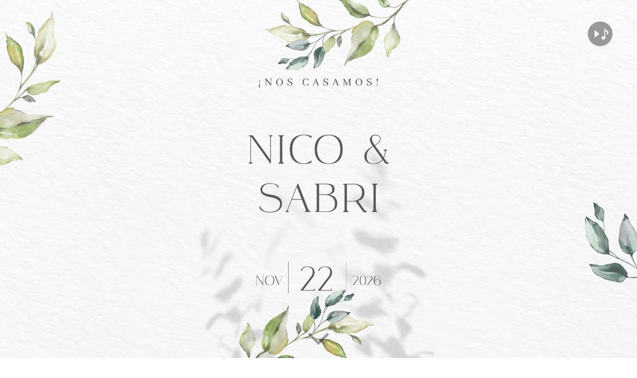

--- FILE ---
content_type: text/html; charset=UTF-8
request_url: https://www.agendalafecha.com/invitaciones/black/
body_size: 4365
content:
<!-- Configuracion -->



<!doctype html>
<html lang="es">

<head>

    <!-- Head -->
    <!-- Required meta tags -->
<meta charset="utf-8">
<meta name="viewport" content="width=device-width, initial-scale=1, shrink-to-fit=no">
<meta name="description" content="invitaciones digitales para eventos">
<meta name="keywords" content="invitaciones, digitales, tarjetas, boda, invitación, interactivas, casamiento, save the date, agenda la fecha, ideas invitación, tarjetas de 15, tarjetas eventos, wedding, matrimonio, ideas tarjetas, rsvp, modelos de invitacion, página de boda, página web de casamiento">


<!-- Listado de css con version dinamica segun modificacion de archivo -->
<link rel='stylesheet' href='assets/css/bootstrap.min.css?v=1702653004'/><link rel='stylesheet' href='assets/css/jquery.fancybox.min.css?v=1702653005'/><link rel='stylesheet' href='assets/css/styles.css?v=1765462125'/>
<!-- Font -->
<link href="https://fonts.googleapis.com/css2?family=Montserrat:wght@300;400;600;900&display=swap" rel="stylesheet">


<!-- Font Awesome -->
<link href="https://cdnjs.cloudflare.com/ajax/libs/font-awesome/5.13.0/css/all.min.css" rel="stylesheet">

<!-- Title -->
<title>
  Invitación Black - Agenda la Fecha</title>

</head>



<body>

    <!-- Audio -->    <section class="audio">
    <div class="container">
        <div class="row">
            <div class="botonAudio-container">
                <audio id="audioPrueba" loop>
                    <source src="assets/musica.mp3" type="audio/mp3">
                    ¡Ups! Tu navegador no soporta este archivo de audio.
                </audio>
                <div class='animation'>
                    <img id="btnPlay" src="assets/img/icono-musica_play.svg" alt="boton play" onclick="playAudio()"
                        class="botonAudio vertical_shake">

                    <img id="btnPausa" src="assets/img/icono-musica_pausa.svg" class="botonAudio hidden"
                        onclick="pauseAudio()" alt="boton pausa">
                </div>
            </div>
        </div>
    </div>
</section>
    <!-- Portada -->
    <!-- Portada -->
<section class="portada parallax-portada d-flex justify-content-center align-items-center">

  <!-- Logo central -->
  <div class="logo-portada fade-in-portada">
    <img class="" src="assets/img/logo-portada.png" alt="">
    <div class="scroll-down"></div>
  </div>

</section>

    <!-- Cuenta Regresiva -->
    <section class="cuenta-regresiva" id="cuenta-regresiva">
  <div class="container">
    <!-- Contenedor de cuenta regresiva -->
    <p class="m-3">Bienvenidos a nuestra boda</p>
    <p id="reloj" class="descartar">¡Hoy es el gran día!</p>
    <div class="row justify-content-center margenSup" id="reloj_number">
      <div class="col-md-1 col-2 d-flex flex-column justify-content-center p-0">
        <p class="num_cuenta" id="dias"></p>
        <p class="text_cuenta">días</p>
      </div>
      <p class="num_cuenta">:</p>
      <div class="col-md-1 col-2 d-flex flex-column justify-content-center p-0">
        <p class="num_cuenta" id="horas"></p>
        <p class="text_cuenta">hs</p>
      </div>
      <p class="num_cuenta">:</p>
      <div class="col-md-1 col-2 d-flex flex-column justify-content-center p-0">
        <p class="num_cuenta" id="min"></p>
        <p class="text_cuenta">min</p>
      </div>
      <p class="num_cuenta">:</p>
      <div class="col-md-1 col-2 d-flex flex-column justify-content-center p-0">
        <p class="num_cuenta" id="seg"></p>
        <p class="text_cuenta">seg</p>
      </div>
    </div>
  </div>
</section>

    <!-- Ceremonia y Fiesta -->
    <section class="ceremonia-fiesta mb-5">
  <div class="container">
    <div class="row">
                  <!-- Ceremonia -->
        <div class="col-md-6 columna iconoCeremonia">
          <img src="assets/img/icono-ceremonia.svg" alt="" class="icon ceremonia">
          <div class="animated divCeremonia">
          <h4>Ceremonia</h4>
          <p>
            22 de Noviembre </br>
19:00 hs </br>
Iglesia Nuestra Señora del Carmen</br>
Villa Allende, Córdoba.</br>
Recibí debajo las indicaciones para llegar.          </p>
          <a target="_blank" href="https://goo.gl/maps/RcNhghscz1XGGymM8" class="btn">LLEGAR A LA CEREMONIA</a>
        </div>
        </div>
        <!-- Fiesta -->
        <div class="col-md-6 columna iconoCeremonia">
          <img src="assets/img/icono-fiesta.svg" alt="" class="icon fiesta">
          <div class="animated divFiesta ">
            <h4>Fiesta</h4>
            <p>
              Después de la ceremonia</br>
Rincón Calina</br>
 Unquillo, Córdoba.</br>
¡Te esperamos! 
            </p>
            <a target="_blank" href="https://goo.gl/maps/SMuchjXPddgD6vFY6" class="btn">LLEGAR A LA FIESTA</a>
          </div>
        </div>
              
    </div>
  </div>
</section>

    <!-- Galeria -->
    <section class="galeria">
  <div class="container">
    <h4 class="title-galery">NOSOTROS...</h4>
    <div class="row">

      

      

      

      

      

      

      

      

      
        <!-- Impmrimo el bloque con la imagen -->
          <div class="col-6 col-md-3 item-galeria animated opacidad">
            <a href="assets/img/galeria/1.jpg" data-fancybox="images" data-caption="">
              <img class="img-fluid" src="assets/img/galeria/1.jpg" alt="">
            </a>
          </div>
      
      
        <!-- Impmrimo el bloque con la imagen -->
          <div class="col-6 col-md-3 item-galeria animated opacidad">
            <a href="assets/img/galeria/2.jpg" data-fancybox="images" data-caption="">
              <img class="img-fluid" src="assets/img/galeria/2.jpg" alt="">
            </a>
          </div>
      
      
        <!-- Impmrimo el bloque con la imagen -->
          <div class="col-6 col-md-3 item-galeria animated opacidad">
            <a href="assets/img/galeria/3.jpg" data-fancybox="images" data-caption="">
              <img class="img-fluid" src="assets/img/galeria/3.jpg" alt="">
            </a>
          </div>
      
      
        <!-- Impmrimo el bloque con la imagen -->
          <div class="col-6 col-md-3 item-galeria animated opacidad">
            <a href="assets/img/galeria/4.jpg" data-fancybox="images" data-caption="">
              <img class="img-fluid" src="assets/img/galeria/4.jpg" alt="">
            </a>
          </div>
      
      
        <!-- Impmrimo el bloque con la imagen -->
          <div class="col-6 col-md-3 item-galeria animated opacidad">
            <a href="assets/img/galeria/5.jpg" data-fancybox="images" data-caption="">
              <img class="img-fluid" src="assets/img/galeria/5.jpg" alt="">
            </a>
          </div>
      
      
        <!-- Impmrimo el bloque con la imagen -->
          <div class="col-6 col-md-3 item-galeria animated opacidad">
            <a href="assets/img/galeria/6.jpg" data-fancybox="images" data-caption="">
              <img class="img-fluid" src="assets/img/galeria/6.jpg" alt="">
            </a>
          </div>
      
      
        <!-- Impmrimo el bloque con la imagen -->
          <div class="col-6 col-md-3 item-galeria animated opacidad">
            <a href="assets/img/galeria/7.jpg" data-fancybox="images" data-caption="">
              <img class="img-fluid" src="assets/img/galeria/7.jpg" alt="">
            </a>
          </div>
      
      
        <!-- Impmrimo el bloque con la imagen -->
          <div class="col-6 col-md-3 item-galeria animated opacidad">
            <a href="assets/img/galeria/8.jpg" data-fancybox="images" data-caption="">
              <img class="img-fluid" src="assets/img/galeria/8.jpg" alt="">
            </a>
          </div>
      
      

    </div>
  </div>
</section>

    <!-- CBU -->
    
  <section class="cbu">

    <div class="container">

      <img src="assets/img/icono-regalo.svg" alt="" class="icon regalo">
      <div  class="animated divCbu">
        <p>Si deseás realizarnos un regalo podés colaborar con nuestra Luna de Miel...</p>
        <a data-fancybox data-src="#hidden-cbu" href="javascript:;" data-options='{"touch" : false}'
          class="btn btn-alt">Ver Datos Bancarios</a>

        <!-- Datos Cbu -->
        <div style="display: none;" id="hidden-cbu">

          

<span class="title">Datos Bancarios</span>

<ul>
  <li>Nombre del Titular: Nombre Apellido</li>
  <li>CBU: 12345623561</li>
  <li>Alias: agenda.la.fecha</li>
  <li>DNI: 32200552</li>
  <li>Banco Galicia</li>
</ul>

<span class="title">Lista de Regalos</span>

<ul>
  <li><a target="_blank" href="">Falabella Novios</a></li>
</ul>


        </div>
      </div>


    </div>

  </section>




        <!-- Instagram -->
    <section class="instagram">


  <div class="contenido">

    <img src="assets/img/icono-instagram.svg" alt="" class="icon iconInstagram">

    <br>
    <div class="animated divIntagram">
      <span class="hashtag">
        @bodanicoysabri      </span>
      <p>
        ¡Preparate para nuestro gran día! <br>
         Ya podés seguirnos en nuestra cuenta para ver todas las novedades del casamiento y etiquetarnos en tus fotos y videos.
      </p>

      <a target="_blank" href="https://www.instagram.com/agendalafecha" class="btn">Ver en Instagram</a>
    </div>
  </div>


</section>
    
    <!-- Dress Code -->
     

<section class="dresscode">

  <div class="container animated divDressCode">

    <img src="assets/img/icono-dresscode.svg" alt="" class="icon">

    <h4>DRESS CODE</h4>
    <p>Vestimenta formal, elegante</p>

  

    </div>

  </div>

</section>


 


    <!-- Confirmar Asistencia -->
    <section class="parallax-confirmar confirmar d-flex justify-content-center align-items-center">
    <div class="container">
    
        <div class="animated divTitleAgenda">
            <h4>CONFIRMACIÓN DE ASISTENCIA</h4>
            <p>Esperamos que seas parte de esta gran celebración. ¡Confirmanos tu asistencia!</p>
            <a target="_blank" href="https://docs.google.com/forms/d/e/1FAIpQLSe9YQMx7pJ7roFnvzgB353ytHGRUEOI_339DoK6--8r9jtZwg/viewform?usp=sf_link" class="btn">Confirmar asistencia</a></br>
        </div>
        <img src="assets/img/icono-calendario.svg" alt="" class="icon iconCalendario">
        <div class="animated divAgenda">
            <p>¡Agendá la fecha en tu calendario!</p>

            <div class="dropdown">
                <button class="btn dropdown-toggle" type="button" id="dropdownMenuButton" data-toggle="dropdown"
                    aria-haspopup="true" aria-expanded="false">
                    AGENDAR EVENTO
                </button>
                <div class="dropdown-menu" aria-labelledby="dropdownMenuButton">
                    <a target="_blank" id="LinkCalendarGoogle" class="dropdown-item" href="#"><img
                            src="assets/img/icons8-calendario-de-google.svg" class="iconLink mr-3"
                            alt="icono google">Google</a>
                    <a target="_blank" id="LinkCalendarOutlook" class="dropdown-item" href="#"><img
                            src="assets/img/icons8-ms-outlook.svg" class="iconLink mr-3" alt="icono google">Outlook</a>
                    <a target="_blank" id="LinkCalendarMicrosoft365" class="dropdown-item" href="#"><img
                            src="assets/img/icons8-oficina-365.svg" class="iconLink mr-3" alt="icono google">Microsoft
                        365</a>
                    <a target="_blank" id="LinkCalendarApple" class="dropdown-item" href="#"><img
                            src="assets/img/icons8-mac-os.svg" class="iconLink mr-3" alt="icono google">Apple</a>
                    <a target="_blank" id="LinkCalendarYahoo" class="dropdown-item" href="#"><img
                            src="assets/img/icons8-yahoo.svg" class="iconLink mr-3" alt="icono google">Yahoo</a>
                </div>
            </div>
        </div>
    </div>
</section>




    <!-- Canciones -->
    <section class="canciones">

  <div class="container">


    <img src="assets/img/icono-canciones.svg" alt="" class="icon iconMusic">

    <br>
    <div class="animated divCanciones">
      <h4>¿QUÉ CANCIONES NO PUEDEN FALTAR?</h4>

      <p>¡Ayudanos sugiriendo las canciones que pensás que no pueden faltar en la fiesta!</p>
      <a target="_blank" href="https://docs.google.com/forms/d/e/1FAIpQLSdx-rgnkGiTmXEdbE9mjW8X-RYHMivJfTrEOiS1js17lv6jQQ/viewform" class="btn">Sugerir canción</a>
    </div>
  </div>

</section>
        <!-- info util -->
    <section class="alojamientos">

  <div class="container">
     <div class="animated divAlojamientos">
    <h4>INFO ÚTIL</h4>
    <p>Te dejamos sugerencias de alojamientos y traslados para que aproveches ese fin de semana al máximo.</p>


      <!-- ALOJAMIENTOS PAGINA EXTRA -->

       <!--<a target="_blank" href="https://www.agendalafecha.com/boda/nombres/alojamientos" class="btn btn-alt">VER MÁS</a>

 <!--(borrar esto: <!-- antes de la linea del boton, para poner uno u otro)-->


  <!-- ALOJAMIENTOS POP UP -->

        <a data-fancybox data-src="#hidden-alojamientos" href="javascript:;" data-options='{"touch" : false}' class="btn btn-alt">VER MÁS</a>

      <!-- Datos Alojamientos -->
    <div style="display: none;" id="hidden-alojamientos">

      

<span class="title">Hoteles</span>
<ul>
  <li><span style="font-weight: 600;">Alojamiento 1</span><br>telefono, direccion</br>
  <a target="_blank" href="https://www.google.com/maps">Cómo llegar</a></li>

  </br>
  <li><span style="font-weight: 600;">Alojamiento 2</span><br>telefono, direccion</br>
  <a target="_blank" href="https://www.google.com/maps">Cómo llegar</a></li>

  </br>
  <li><span style="font-weight: 600;">Alojamiento 2</span><br>telefono, direccion</br>
  <a target="_blank" href="https://www.google.com/maps">Cómo llegar</a></li>
</ul>


<span class="title">Traslados</span>
<ul>
  <li><span style="font-weight: 600;">Nombre 1</span><br>Contacto</br>
  <a target="_blank" href="https://www.google.com/maps">web</a></li>

  </br>
  <li><span style="font-weight: 600;">Nombre 2</span><br>Contacto</br>
  <a target="_blank" href="https://www.google.com/maps">web</a></li>

  </br>
  <li><span style="font-weight: 600;">Nombre 2</span><br>Contacto</br>
  <a target="_blank" href="https://www.google.com/maps">web</a></li>
</ul>


  </div>
   </div>
  
</section>


    <!-- Gracias -->
    <section class="gracias">

  <div class="container animated divGracias">

    <p>¡Gracias por acompañarnos en este momento tan importante!</p>

  </div>

</section>
        <!-- contacto -->
    <!-- Contactos -->
<section class="contacto">
  <div class="container">
    <div class="row">

      <!-- Col 1 -->
      <div class="col-md-6">

        <h4>¿Te gustó nuestro demo?</h4>
        <p>¡Contactanos!Trabajamos desde Argentina al mundo.</p>
        <ul>

           <li><i class="fab fa-whatsapp"></i> <a target="_blank" href="https://api.whatsapp.com/send?phone=543518754822&text=%C2%A1Me%20gustar%C3%ADa%20recibir%20m%C3%A1s%20informaci%C3%B3n%20de%20las%20invitaciones!%20Gracias.">¡Envianos un Whatsapp!</a></li>

            




           <li><i class="fas fa-phone-alt"></i> +549 351 8754822 | +549  351 8115010</li>
          <li><i class="fas fa-envelope"></i> <a href="mailto:agendalafecha@gmail.com">agendalafecha@gmail.com</a> </li>
        </ul>


      </div>
 
      <!-- Col 2 -->
      <div class="col-md-6">
 
        <h4>Seguinos en Instagram</h4>
        <p>Para ver ejemplos de nuestro trabajo y enterarte de todas nuestras novedades.</p>
        <ul>
           <li><i class="fab fa-instagram"></i> <a target="_blank" href="https://www.instagram.com/agendalafecha/">agendalafecha</a> </li>
        </ul>

      </div>

    </div>
  </div>
</section>




    <!-- Footer -->
    <section class="menu-footer">

  <ul class="d-flex flex-column flex-md-row justify-content-center align-items-center">

    <li> <a href="https://agendalafecha.com/">Ir al inicio</a> </li>
    <li> <a href="https://www.agendalafecha.com/invitaciones/clasica/">Ver Clásica</a> </li>
    <li> <a href="https://www.agendalafecha.com/invitaciones/premium/">Ver Premium</a> </li>
    <li> <a href="https://www.agendalafecha.com/invitaciones/black/">Ver Black</a> </li>
    <li> <a href="https://www.agendalafecha.com/invitaciones/vintage/">Ver Vintage</a> </li>
    <li> <a href="https://www.agendalafecha.com/invitaciones/romantica/">Ver Romántica</a> </li>

  </ul>

</section>

<section class="footer">

  <div class="containter">
    <p>Invitaciones Digitales <a target="_blank" href="https://agendalafecha.com">Agendá la Fecha</a> 2026. Todos los derechos reservados <br>
 <i class="fab fa-instagram"></i> <a target="_blank" href="https://www.instagram.com/agendalafecha/">agendalafecha</a></p>
  </div>

</section>



    <!-- Varaibles para JS desde config -->
    <script>
    // Cuenta regresiva
    var fechaCuentaRegresiva = "11/22/2026 19:00:00";

    // Datos para Agenda
    var fechaInicioEvento = "11/22/2026 19:00:00";
    var fechaFinEvento = "11/22/2026 23:59:00";
    var tituloEvento = "Boda de Prueba";
    </script>


    <!-- Scripts Generales-->
    <!-- Listado de js con version dinamica segun modificacion de archivo -->
<script type='text/javascript' src='assets/js/jquery-3.5.1.slim.min.js?v=1702653026'></script><script type='text/javascript' src='assets/js/popper.min.js?v=1702653018'></script><script type='text/javascript' src='assets/js/bootstrap.min.js?v=1702653009'></script><script type='text/javascript' src='assets/js/parallax.min.js?v=1702653017'></script><script type='text/javascript' src='assets/js/jquery.fancybox.min.js?v=1702653009'></script><script type='text/javascript' src='assets/js/scripts.js?v=1765462153'></script>



</body>

<script>'undefined'=== typeof _trfq || (window._trfq = []);'undefined'=== typeof _trfd && (window._trfd=[]),_trfd.push({'tccl.baseHost':'secureserver.net'},{'ap':'cpbh-mt'},{'server':'p3plmcpnl504514'},{'dcenter':'p3'},{'cp_id':'3446280'},{'cp_cl':'8'}) // Monitoring performance to make your website faster. If you want to opt-out, please contact web hosting support.</script><script src='https://img1.wsimg.com/traffic-assets/js/tccl.min.js'></script></html>

--- FILE ---
content_type: text/css
request_url: https://www.agendalafecha.com/invitaciones/black/assets/css/styles.css?v=1765462125
body_size: 2414
content:
/* Generales */

:root {
  --color-primario: #b0bd93;
  --color-secundario: #bfc9c8;
}

body{
  font-family: 'Montserrat', sans-serif;
  font-size: 17px;
}

p{
  font-family: 'Montserrat', sans-serif;
  font-weight: 300;
  font-size: 17px;
}


h4
{
  font-family: 'Montserrat', sans-serif;
  letter-spacing: 3px;
  text-transform: uppercase;
  font-size: 25px;
  font-weight: 400;
}

.btn{
  font-family: 'Montserrat', sans-serif;
  color: white;
  background-color: var(--color-primario);
  border-radius: 30px;
  padding: 10px 40px;
  border: 1px solid var(--color-primario);
  text-transform: uppercase;
}

.btn:hover{
  color:var(--color-primario);
  background-color: white;
}

.btn-alt{
  font-family: 'Montserrat', sans-serif;
  color: var(--color-primario);
  background-color: white;
}

.btn-alt:hover{
  color: white;
  background-color: var(--color-primario);
  border: 1px solid white;
}

.btn:focus{
  box-shadow:none;
}


.fancybox-bg{
  background-color: var(--color-primario) !important;
}

ul{
  list-style: none;
  margin: 0;
  padding: 0;
}

a:hover{
  text-decoration: none;
}

/* Animacion fade in */
.fade-in{
  animation: fadeIn ease 4s;
  -webkit-animation: fadeIn ease 4s;
  -moz-animation: fadeIn ease 4s;
  -o-animation: fadeIn ease 4s;
  -ms-animation: fadeIn ease 4s;
}

.fade-in-portada{
  animation: fadeIn ease 8s;
  -webkit-animation: fadeIn ease 8s;
  -moz-animation: fadeIn ease 8s;
  -o-animation: fadeIn ease 8s;
  -ms-animation: fadeIn ease 8s;
}

.fiesta{
  opacity: 0;
}
.ceremonia{
  opacity: 0;
}
.title-galery{
  opacity: 0;
}
.regalo{
  opacity: 0;
}
.opacidad{
  opacity: 0;
}
.iconCalendario {
  opacity: 0;
}
.iconInstagram{
  opacity: 0;
}
.iconMusic{
  opacity: 0;
}
.anillos{
  opacity: 0;
}

.divCanciones{
  opacity: 0;
}
.divAlojamientos{
  opacity: 0;
}
.divFiesta{
  opacity: 0;
}
.divCeremonia {
  opacity: 0;
}
.divTitleAgenda{
  opacity: 0;
}
.divAgenda{
  opacity: 0;
}
.divCbu{
  opacity: 0;
}
.divDressCode{
  opacity: 0;
}
.divIntagram{ 
  opacity: 0;
}
.divGracias{
  opacity: 0;
}
.divAnillos{
  opacity: 0;
}


@keyframes fadeIn{
  0% {
    opacity:0;
  }
  100% {
    opacity:1;
  }
}

@-moz-keyframes fadeIn {
  0% {
    opacity:0;
  }
  100% {
    opacity:1;
  }
}

@-webkit-keyframes fadeIn {
  0% {
    opacity:0;
  }
  100% {
    opacity:1;
  }
}

@-o-keyframes fadeIn {
  0% {
    opacity:0;
  }
  100% {
    opacity:1;
  }
}

@-ms-keyframes fadeIn {
  0% {
    opacity:0;
  }
  100% {
    opacity:1;
  }
}



/* Animacion fade in up */
.fadeInUp {
  animation-name: fadeInUp;
  -webkit-animation-name: fadeInUp;
}


.animated {
  animation-duration: 1.5s;
  animation-fill-mode: both;
  -webkit-animation-duration: 1.5s;
  -webkit-animation-fill-mode: both
}

@keyframes fadeInUp{
  0% {
    opacity:0;
    transform: translateY(120px);
  }
  100% {
    opacity:1;
    transform: translateY(0px);
  }
}

@-moz-keyframes fadeInUp {
  0% {
    opacity:0;
    transform: translateY(120px);
  }
  100% {
    opacity:1;
    transform: translateY(0px);
  }
}

@-webkit-keyframes fadeInUp {
  0% {
    opacity:0;
    transform: translateY(120px);
  }
  100% {
    opacity:1;
    transform: translateY(0px);
  }
}

@-o-keyframes fadeInUp {
  0% {
    opacity:0;
    transform: translateY(120px);
  }
  100% {
    opacity:1;
    transform: translateY(0px);
  }
}

@-ms-keyframes fadeInUp {
  0% {
    opacity:0;
    transform: translateY(120px);
  }
  100% {
    opacity:1;
    transform: translateY(0px);
  }
}




/* Flecha para scroll de portada */
.scroll-down {
  cursor: pointer;
	position: absolute;
	bottom: 40px;
	display: block;
	text-align: center;
	font-size: 20px;
	z-index: 100;
	text-decoration: none;
	text-shadow: 0;
  width: 30px;
  height: 30px;
  border-bottom: 5px solid #000;
  border-right: 5px solid #000;
  z-index: 9;
  left: calc(50% - 15px);
  -webkit-transform: translate(-50%, 0%) rotate(45deg);
  -moz-transform: translate(-50%, 0%) rotate(45deg);
  transform: translate(-50%, 0%) rotate(45deg);
	-webkit-animation: fade_move_down 2s ease-in-out infinite;
	-moz-animation:    fade_move_down 2s ease-in-out infinite;
	animation:         fade_move_down 2s ease-in-out infinite;
}


/*animated scroll arrow animation*/
@-webkit-keyframes fade_move_down {
  0%   { -webkit-transform:translate(0,-10px) rotate(45deg); opacity: 0;  }
  50%  { opacity: 1;  }
  100% { -webkit-transform:translate(0,10px) rotate(45deg); opacity: 0; }
}
@-moz-keyframes fade_move_down {
  0%   { -moz-transform:translate(0,-10px) rotate(45deg); opacity: 0;  }
  50%  { opacity: 1;  }
  100% { -moz-transform:translate(0,10px) rotate(45deg); opacity: 0; }
}
@keyframes fade_move_down {
  0%   { transform:translate(0,-10px) rotate(45deg); opacity: 0;  }
  50%  { opacity: 1;  }
  100% { transform:translate(0,10px) rotate(45deg); opacity: 0; }
}



/* ---------- */


/* Portada */
section.portada{
  height: 100vh;
}

 .logo-portada img{
    max-width: 60%;
    }
.fade-in-portada {
 text-align: center;
  }

section.audio {

  margin-top: 20px;

  margin-bottom: 20px;

  position: fixed;

}

section.audio .columna {
  text-align: center;
}

/* ---------- */



/* ------------- Cuenta Regresiva -----------*/

section.cuenta-regresiva{
  font-family: 'Montserrat', sans-serif !important;
  text-align: center;
  padding-top: 40px;
  background-color:var(--color-secundario);
  height: 250px;
}

section.cuenta-regresiva p{
   color: white; 
} 

/* Clase de los numero de la cuenta regresiva (00:00:00) */
.num_cuenta{
  font-size: 30px;
  margin-bottom: 0;
  font-weight: 600;
}
/* Clase que divide el titulo de los numeros de la cuenta regrasiva */
.margenSup{
  margin-top: 30px;
}
/* Clase de los texto de la cuenta regresiva (dias, horas, minut, seg.) */
.text_cuenta{
  font-size: 15px;

}

/* Texto que se muestra cuando la Cuenta Regresiva esta en 0 */
#reloj{
  text-align: center;
  font-size: 25px;
  margin-bottom: 0;
}

.descartar{
  display: none;

}



/* ------------- Fin Cuenta Regresiva -----------*/



/* Ceremonia y Fiesta */

/* section.ceremonia-fiesta{
  padding: 70px 0 90px;
} */

section.ceremonia-fiesta .columna{
  text-align: center;
  padding: 15px;
}

section.ceremonia-fiesta .columna h4{
  margin-top: 15px;
  margin-bottom: 20px;
  text-transform: uppercase;
}

section.ceremonia-fiesta .columna p{
  margin-bottom: 25px;

}

section.ceremonia-fiesta .columna img.icon{
  width: 150px;
}

section.ceremonia-fiesta .columna img.anillos{
  width: 150px;
}



/* ---------- */


/* Galeria /Historia */
section.galeria{
  padding-bottom: 50px;
}

section.galeria h4{
  text-align: center;
  margin-bottom: 60px;
}
section.galeria .item-galeria{
  padding: 0 3px;
  margin-bottom: 5px;
}

section.galeria .item-galeria a img{
  transition: all 0.3s ease-out;
  border-radius: 10px;
}


section.galeria .item-galeria a:hover img{
  transform: scale(1.1);
  position: relative;
  z-index: 999;
}



/* ---------- */


/* CBU */

section.cbu{
  text-align: center;
  padding: 40px 0 70px;
  background-color:var(--color-primario);
}

section.cbu img.icon{
  width: 150px;
}


section.cbu p{
  color: white;
}

#hidden-cbu{
  padding: 25px;
  border-radius: 10px;
}


#hidden-cbu span.title{
  font-family: 'Montserrat', sans-serif;
  display: inline-block;
  text-align: center;
  width: 100%;
  font-size: 25px;
  color: var(--color-primario);
}


#hidden-cbu ul{
  list-style: none;
  text-align: center;
  margin: 0;
  padding: 0;
  margin-bottom: 15px;
}


#hidden-cbu ul li a{
  color: var(--color-primario);
  text-decoration: underline;

}

/* ---------- */


/* CONFIRMAR ASISTENCIA */

section.parallax-confirmar{
  text-align: center;
    height: 600px;
 }

section.parallax-confirmar .container img.icon{
  width: 150px;
}

/* ---------- */

/* DRESS CODE */

section.dresscode{
  z-index: 1;
  display: flex;
  position: relative;
  text-align: center;
  padding: 70px 0 70px;
  background-color: var(--color-secundario);
}

section.dresscode h4 {
    text-align: center;
    margin-bottom: 20px;
    color: white;
}

section.dresscode p{
  color: white;
}

section.dresscode img.icon{
  width: 150px;
}

/* ---------- */


/* INSTAGRAM */

section.instagram{
  text-align: center;

}

section.instagram .contenido{
 padding: 50px 20px 80px 20px;
}

section.instagram span.hashtag{
  font-family: 'Montserrat', sans-serif;
  font-size: 30px;
  font-weight: 400;
  margin-top: 100px;
}

section.instagram .contenido img.icon{
  width: 150px;
}

section.instagram p{
  margin-top: 20px;
  margin-bottom:30px;
}

/* ---------- */

/* ALBUM */

section.album{
  text-align: center;
  background-color: var(--color-secundario);
color: white;
}

section.album .contenido{
 padding: 50px 20px 80px 20px;
}

section.album h4{
  font-family: 'Montserrat', sans-serif;
  font-size: 25px;
  font-weight: 400;
  margin-top: 30px;
}

section.album img.icon{
  width: 150px;
}

section.album p{
  margin-top: 20px;
  margin-bottom:30px;
}


/* CANCIONES */

section.canciones{
  text-align: center;
  padding: 70px 0 100px;
}

section.canciones h4 {
    text-align: center;
    margin-bottom: 25px;
}

section.canciones p{
  margin-bottom: 20px;
}

section.canciones img.icon{
  width: 150px;
}

/* ---------- */

/* ALOJAMIENTOS */

section.alojamientos{
  text-align: center;
  padding: 80px 0 80px;
  background-color:var(--color-primario);
  color: white;
}

section.alojamientos .contenido{
  padding: 50px 10px;
}

section.alojamientos h4 {
    text-align: center;
    margin-bottom: 25px;
}

section.alojamientos p{
  margin-top: 20px;
  margin-bottom:30px;
}

#hidden-alojamientos{
  padding: 25px;
  border-radius: 10px;
}


#hidden-alojamientos span.title{
  font-family: 'Montserrat', sans-serif;
  color: var(--color-primario);
  display: inline-block;
  text-align: center;
  width: 100%;
  font-size: 25px;
}


#hidden-alojamientos ul{
  list-style: none;
  text-align: center;
  margin-bottom: 15px;
}

/* ---------- */

/* PROTOCOLO */

section.protocolo{
  text-align: center;
  padding: 90px 0 90px;
  background-color:var(--color-primario);
}

section.protocolo h4 {
    text-align: center;
    margin-bottom: 25px;
    color: white;
}

section.protocolo img.icon{
  width: 150px;
}

section.protocolo p{
  color: white;
}

/* ---------- */

/* GRACIAS */

section.gracias{
  text-align: center;
  padding: 50px 0;
  background-color:var(--color-secundario);
}

section.gracias p{
  color: white;
}


/* ---------- */


/* FOOTER */

section.menu-footer{
  background: #e6e6e6;
  padding: 30px 0;
}

section.menu-footer ul li{
  margin: 0 20px;
}

section.menu-footer ul a{
  text-decoration: underline;
  color: #999;
  font-size: 13px;
}

section.menu-footer ul a:hover{
  color: #35aa7f
}



section.footer{
  text-align: center;
  padding: 20px 0;
  background-color: #666;
}

section.footer p{
  text-align: center;
  color: white;
  font-size: 12px;
  font-weight: 300;
  margin: 0;
  padding: 0;
}

section.footer a{
  color: white;
}


/* ---------- */

/* CONTACTO */

section.contacto{
  padding: 100px 0;
}

section.contacto h4{
  font-weight: 400;
}

section.contacto p{
  font-weight: 300;
}

section.contacto a{
  color: #35aa7f;
}

section.contacto a:hover{
  color: black;
}

section.contacto ul li{
  margin-bottom: 5px;
}

section.contacto ul li i{
  font-size: 18px;
  margin-right: 3px;
}







/* ---------- */

/* Audio */
.botonAudio-container {
  text-align: center;
}

.botonAudio {
  width: 6rem;
  padding: 10px 20px;
  margin: 10px;
  border: none;
  border-radius: 5px;
  cursor: pointer;
  position: fixed;
  display: flex;
  right: 1rem;
}

.hidden {
  display: none;
}

.pulse {
  animation: pulse-animation 2s infinite;
}

@keyframes pulse-animation {
  0% {
      transform: scale(1);
  }

  50% {
      transform: scale(1.1);
  }

  100% {
      transform: scale(1);
  }
}
.vertical_shake {
  animation: vertical-shaking 0.7s infinite;
}


@keyframes vertical-shaking {
  0% { transform: translateY(0) }
  25% { transform: translateY(4px) }
  50% { transform: translateY(-4px) }
  75% { transform: translateY(4px) }
  100% { transform: translateY(0) }
}



/* ---------- */

/* Medias queries */

@media (max-width: 760px) {


  .logo-portada img{
    max-width: 85%;
    margin-bottom: 0%;
    margin-top: 0%;
  }

  .logo-portada{
    text-align: center;
  }

  section.parallax-confirmar{
    height: 750px;
     }

  section.ceremonia-fiesta .row .columna:nth-child(2){
    margin-top: 0px;
  }

  section.ceremonia-fiesta .row .columna.no-margin-top{
    margin-top: 0;
  }

  section.menu-footer ul li{
    margin-top: 10px;
  }


}

--- FILE ---
content_type: image/svg+xml
request_url: https://www.agendalafecha.com/invitaciones/black/assets/img/icono-musica_play.svg
body_size: 341
content:
<?xml version="1.0" encoding="utf-8"?>
<!-- Generator: Adobe Illustrator 26.0.1, SVG Export Plug-In . SVG Version: 6.00 Build 0)  -->
<svg version="1.1" id="Capa_1" xmlns="http://www.w3.org/2000/svg" xmlns:xlink="http://www.w3.org/1999/xlink" x="0px" y="0px"
	 viewBox="0 0 150 150" style="enable-background:new 0 0 150 150;" xml:space="preserve">
<style type="text/css">
	.st0{fill:#999999;}
	.st1{fill:#FAFCFB;}
</style>
<path class="st0" d="M141.4,75.1c0.1,36.6-29.6,66.4-66.2,66.5C38.5,141.7,8.8,112,8.7,75.4C8.6,38.8,38.3,9,74.9,8.9
	C111.6,8.8,141.3,38.5,141.4,75.1z"/>
<path class="st1" d="M114.1,58.7c-6.3-2.8-9.8-5.6-11.7-8l0-4.2c0-1.2-1-2.3-2.3-2.3c0,0,0,0,0,0c-1.2,0-2.3,1-2.3,2.3l0.1,42.1
	c-2.2-1.1-4.8-1.4-7.5-0.8c-5.7,1.3-9.4,6.4-8.2,11.3c1.1,5,6.7,8,12.3,6.7c4.4-1,7.5-4.2,8.3-7.9l0-3.3c0,0,0-0.1,0-0.1
	c-0.1-0.4-0.2-0.7-0.3-1l-0.1-33.9c2.9,3,7,4.5,8.8,7c3.5,4.9-3.2,14.5-2.2,15.4C110.4,83.3,129.8,65.6,114.1,58.7z"/>
<path class="st1" d="M46,56.2l24.3,18.4c0.3,0.3,0.3,0.8,0,1L46.1,94.7c-0.4,0.3-1.1,0-1.1-0.5V56.8C45,56.2,45.6,55.9,46,56.2z"/>
</svg>


--- FILE ---
content_type: image/svg+xml
request_url: https://www.agendalafecha.com/invitaciones/black/assets/img/icono-dresscode.svg
body_size: 1243
content:
<?xml version="1.0" encoding="utf-8"?>
<!-- Generator: Adobe Illustrator 27.5.0, SVG Export Plug-In . SVG Version: 6.00 Build 0)  -->
<svg version="1.1" id="Capa_1" xmlns="http://www.w3.org/2000/svg" xmlns:xlink="http://www.w3.org/1999/xlink" x="0px" y="0px"
	 viewBox="0 0 150 150" style="enable-background:new 0 0 150 150;" xml:space="preserve">
<style type="text/css">
	.st0{fill:#FFFFFF;}
</style>
<path class="st0" d="M50.7,43.8c3,0,6,0,9,0c1.6,0,2.2,1,1.5,2.4c-1.3,2.6-2.7,5.2-4,7.8c-0.2,0.3-0.3,0.8-0.2,1.1
	c1,6,2.1,11.9,3.2,17.9c0.8,4.6,1.6,9.1,2.4,13.7c0.3,1.6-0.1,3-1.1,4.2c-2.3,2.8-4.5,5.6-6.9,8.4c-2.2,2.6-5.7,2.6-7.8,0
	c-2.3-2.8-4.6-5.6-6.9-8.4c-1-1.3-1.3-2.7-1.1-4.3c1.5-8.2,2.9-16.5,4.4-24.7c0.4-2.3,0.8-4.5,1.2-6.8c0.1-0.3,0-0.7-0.1-0.9
	c-1.3-2.6-2.7-5.3-4.1-7.9c-0.7-1.4-0.1-2.4,1.5-2.4C44.6,43.8,47.7,43.8,50.7,43.8z M54.1,55.8c-2.3,0-4.5,0-6.6,0
	c-0.4,0-0.4,0.3-0.4,0.5c-1.8,10.2-3.6,20.5-5.5,30.7c-0.1,0.8,0,1.4,0.5,2.1c2.2,2.7,4.5,5.4,6.7,8.2c1.1,1.3,2.5,1.3,3.6,0
	c1.9-2.3,3.8-4.6,5.6-6.9c2-2.4,1.8-1.8,1.3-5c-1.3-7.3-2.6-14.6-3.9-21.9C54.9,60.9,54.6,58.4,54.1,55.8z M57.7,46.7
	c-4.7,0-9.3,0-14,0c1,2,2.1,4,3.1,6c0.1,0.1,0.3,0.2,0.5,0.2c2.3,0,4.6,0,6.9,0c0.2,0,0.4-0.1,0.5-0.2
	C55.6,50.7,56.6,48.7,57.7,46.7z"/>
<path class="st0" d="M112.4,98.7c0,0.2,0,0.5,0,0.7c0,2.7,0,5.5,0,8.2c0,0.8-0.2,1.3-0.9,1.7c-11.3,0-22.6,0-33.9,0
	c-0.8-0.4-1.1-1-1.1-1.9c0-3.1,0-6.3,0-9.4C76.4,91.1,78,84.7,81,78.5c1.4-2.8,3-5.6,4.5-8.3c0.2-0.3,0.2-0.7,0.2-1
	c-0.4-2.8-0.8-5.6-1.3-8.3c-0.1-0.3-0.2-0.7-0.3-1c-1.1-2-2.1-4.1-3.2-6c-0.6-1-0.5-1.8,0.1-2.7c0.3-0.4,0.5-0.8,0.9-1.1
	c0.6-0.4,0.6-0.9,0.6-1.5c0-1.8,0-3.6,0-5.4c0-1.3,0.5-1.8,1.8-1.8c1.5,0,3,0,4.4,0c1.3,0,1.7,0.4,1.7,1.7c0,1.8,0,3.6,0,5.4
	c0,0.2,0.1,0.5,0.2,0.6c1.3,1,2.6,2,3.9,3c1.2-0.9,2.4-1.9,3.7-2.9c0.1-0.1,0.2-0.4,0.2-0.6c0-1.8,0-3.6,0-5.4
	c0-1.3,0.5-1.8,1.8-1.8c1.5,0,3.1,0,4.6,0c1.1,0,1.5,0.5,1.5,1.5c0,2,0,4.1,0,6.1c0,0.5,0.1,0.8,0.5,1.1c0.5,0.4,0.9,0.9,1.2,1.4
	c0.5,0.7,0.6,1.5,0.1,2.4c-1,1.9-2,3.8-3,5.7c-0.6,1.1-0.7,2.3-0.9,3.4c-0.4,2.1-0.7,4.2-1,6.4c0,0.2,0,0.5,0,0.6
	c0.7,1.3,1.4,2.5,2.2,3.8C108.2,78.8,112.4,86.4,112.4,98.7z M103.3,75.2c-0.5-0.9-1-1.7-1.4-2.5c-0.4-0.9-0.9-1.6-2-1.3
	c0,0,0,0-0.1,0c-0.7-0.1-1.2-0.7-1.1-1.3c0-0.6,0.5-1.2,1.1-1.3c0.3,0,0.6,0,0.9-0.1c0-0.1,0.1-0.2,0.1-0.3c0.3-2.1,0.6-4.2,1-6.2
	c0.2-1.2,0.3-2.4,0.9-3.6c1-1.8,1.9-3.6,2.9-5.4c0.2-0.4,0.2-0.6-0.1-0.9c-1.3-1.3-4.3-1.8-5.8-0.7c-1.3,1-2.5,2.1-3.7,3.3
	c-1.1,1.1-1.7,1.1-2.7,0c-0.7-0.8-1.4-1.6-2.2-2.3c-1.1-1-2.3-1.8-3.9-1.6c-1.1,0.1-2.2,0.3-3.1,0.9c-0.7,0.5-0.7,0.6-0.3,1.3
	c1,1.9,2,3.8,3,5.7c0.2,0.3,0.3,0.6,0.4,1c0.3,1.5,0.5,3,0.7,4.5c0.2,1.4,0.5,2.9,0.7,4.3c0.4,0,0.7,0,1.1,0
	c0.7,0.1,1.3,0.6,1.3,1.3c0,0.7-0.5,1.2-1.2,1.3c-0.4,0-0.8,0-1.1,0c-0.2,0-0.5,0.2-0.6,0.3c-1.6,3-3.3,5.9-4.7,9
	c-2.4,5.2-3.8,10.7-3.8,16.5c0,3,0,6,0,9c0,0.1,0,0.3,0,0.4c0.9,0,1.7,0,2.6,0c0-2.2,0-4.3,0-6.4c0-0.9,0.6-1.5,1.4-1.5
	c0.7,0,1.3,0.6,1.3,1.5c0,1.3,0,2.5,0,3.8c0,0.9,0,1.8,0,2.6c0.9,0,1.8,0,2.7,0c0-0.9,0-1.8,0-2.6c0-0.7,0.6-1.3,1.3-1.3
	c0.7,0,1.3,0.5,1.4,1.2c0,0.3,0,0.6,0,0.9c0,0.6,0,1.3,0,1.9c4.8,0,9.4,0,14.1,0c0.1,0,0.3,0,0.5,0c0-0.9,0-1.7,0-2.6
	c0-0.6,0.3-1.1,0.9-1.3c0.5-0.2,1,0,1.4,0.4c0.2,0.3,0.3,0.7,0.3,1.1c0.1,0.8,0,1.6,0,2.4c0.9,0,1.8,0,2.6,0c0-2.7,0-5.4,0-8.1
	C109.8,88.2,106.2,79,103.3,75.2z M101.2,48.2c0.9,0.1,1.7,0.2,2.6,0.3c0-1.5,0-3,0-4.4c-0.9,0-1.7,0-2.6,0
	C101.2,45.4,101.2,46.8,101.2,48.2z M85.2,44c0,1.5,0,3,0,4.4c0.9-0.1,1.7-0.2,2.6-0.3c0-1.4,0-2.8,0-4.2C86.9,44,86.2,44,85.2,44z"
	/>
<path class="st0" d="M96.2,74c0,0.8-0.7,1.5-1.5,1.5s-1.5-0.7-1.5-1.5s0.7-1.5,1.5-1.5C95.5,72.5,96.2,73.3,96.2,74z"/>
</svg>


--- FILE ---
content_type: image/svg+xml
request_url: https://www.agendalafecha.com/invitaciones/black/assets/img/icono-fiesta.svg
body_size: 881
content:
<?xml version="1.0" encoding="utf-8"?>
<!-- Generator: Adobe Illustrator 26.2.1, SVG Export Plug-In . SVG Version: 6.00 Build 0)  -->
<svg version="1.1" id="Capa_1" xmlns="http://www.w3.org/2000/svg" xmlns:xlink="http://www.w3.org/1999/xlink" x="0px" y="0px"
	 viewBox="0 0 150 150" style="enable-background:new 0 0 150 150;" xml:space="preserve">
<style type="text/css">
	.st0{fill:#2B2B2B;}
</style>
<g>
	<g>
		<g>
			<path class="st0" d="M68.3,74.2c0.3,0,0.7-0.1,0.9-0.4c0.2-0.2,0.4-0.6,0.4-0.9s-0.1-0.7-0.4-0.9c-0.2-0.2-0.6-0.4-0.9-0.4
				s-0.7,0.1-0.9,0.4c-0.2,0.2-0.4,0.6-0.4,0.9s0.1,0.7,0.4,0.9C67.7,74.1,68,74.2,68.3,74.2z"/>
			<path class="st0" d="M97.9,109.7l-6.7-3.2l-2-11.8c1.6-0.6,3.1-1.6,4-3c1.2-1.7,1.7-3.9,1.3-6l-4.8-27.4c-0.1-0.7-0.8-1.1-1.4-1
				L75,59.7l-13.5-2.4c-0.7-0.1-1.3,0.3-1.4,1l-4.8,27.4c-0.7,4,1.7,7.8,5.4,9.1l-1.9,11.8l-6.7,3.2c-0.5,0.2-0.8,0.8-0.7,1.2
				c0.1,0.6,0.5,1,1,1.1l12.9,2.2c0.1,0,0.1,0,0.2,0l0,0c0.7,0,1.1-0.6,1.1-1.2c0-0.4-0.2-0.7-0.4-1l-5.2-5.2l2-11.8
				c0.1,0,0.1,0,0.2,0c3.9,0,7.3-2.8,7.9-6.7L75,67.3l3.7,21.3c0.7,3.9,4,6.7,7.9,6.7l0,0c0.1,0,0.1,0,0.2,0l2,11.8l-5.3,5.2
				c-0.4,0.4-0.5,1-0.2,1.4c0.2,0.4,0.7,0.7,1.1,0.7c0.1,0,0.1,0,0.2,0l12.9-2.2c0.5-0.1,1-0.5,1-1.1
				C98.7,110.4,98.4,109.9,97.9,109.7z M62.4,59.9l11.1,1.9l-1,5.7l-11.1-1.9L62.4,59.9z M62.4,92.7c-3.1-0.6-5.2-3.4-4.6-6.5
				l3.2-18.1L72,70l-3.2,18.1c-0.5,2.7-2.8,4.7-5.5,4.7C63,92.8,62.7,92.8,62.4,92.7z M61.9,111.1l-5.3-1l3-1.4L61.9,111.1z
				 M81.1,88.1L78,70l11.1-1.9l3.2,18.1c0.3,1.5-0.1,3-1,4.2c-0.9,1.2-2.2,2-3.6,2.3c-0.3,0.1-0.7,0.1-1,0.1
				C83.9,92.8,81.6,90.8,81.1,88.1z M87.6,59.9l1,5.7l-11.1,1.9l-1-5.7L87.6,59.9z M88.1,111.1l2.3-2.3l3,1.4L88.1,111.1z"/>
			<path class="st0" d="M81.2,71c-0.3,0-0.7,0.1-0.9,0.4c-0.2,0.2-0.4,0.6-0.4,0.9s0.1,0.7,0.4,0.9c0.2,0.2,0.6,0.4,0.9,0.4
				s0.7-0.1,0.9-0.4c0.2-0.2,0.4-0.6,0.4-0.9s-0.1-0.7-0.4-0.9C81.9,71.1,81.6,71,81.2,71z"/>
			<path class="st0" d="M88.7,73.1c0.2-0.2,0.4-0.6,0.4-0.9s-0.1-0.7-0.4-0.9c-0.2-0.2-0.6-0.4-0.9-0.4s-0.7,0.1-0.9,0.4
				c-0.2,0.2-0.4,0.6-0.4,0.9s0.1,0.7,0.4,0.9c0.2,0.2,0.6,0.4,0.9,0.4S88.5,73.3,88.7,73.1z"/>
			<path class="st0" d="M85.1,75.5c-0.3,0-0.7,0.1-0.9,0.4c-0.2,0.2-0.4,0.6-0.4,0.9s0.1,0.7,0.4,0.9c0.2,0.2,0.6,0.4,0.9,0.4
				s0.7-0.1,0.9-0.4c0.2-0.2,0.4-0.6,0.4-0.9s-0.1-0.7-0.4-0.9C85.8,75.6,85.4,75.5,85.1,75.5z"/>
			<path class="st0" d="M62.2,75.1c-0.3,0-0.7,0.1-0.9,0.4c-0.2,0.2-0.4,0.6-0.4,0.9s0.1,0.7,0.4,0.9c0.2,0.2,0.6,0.4,0.9,0.4
				c0.3,0,0.7-0.1,0.9-0.4c0.2-0.2,0.4-0.6,0.4-0.9s-0.1-0.7-0.4-0.9C62.9,75.2,62.5,75.1,62.2,75.1z"/>
			<path class="st0" d="M68,79.1c0-0.3-0.1-0.7-0.4-0.9c-0.2-0.2-0.6-0.4-0.9-0.4s-0.7,0.1-0.9,0.4c-0.2,0.2-0.4,0.6-0.4,0.9
				s0.1,0.7,0.4,0.9c0.2,0.2,0.6,0.4,0.9,0.4s0.7-0.1,0.9-0.4C67.8,79.7,68,79.4,68,79.1z"/>
			<path class="st0" d="M74.6,54.6l-5.8-5.5c-0.8-0.8-1.2-1.7-1.2-2.8s0.4-2.1,1.1-2.9c1.5-1.6,4-1.6,5.6-0.1l0.3,0.2l0.2-0.2
				c1.5-1.5,4.1-1.5,5.6,0c0.8,0.8,1.1,1.7,1.1,2.9s-0.5,2.1-1.1,2.8L74.6,54.6z M71.6,43.8c-0.7,0-1.2,0.3-1.7,0.8
				c-0.5,0.5-0.7,1.1-0.7,1.7c0,0.7,0.3,1.2,0.8,1.6l4.7,4.5l4.6-4.5c0.5-0.5,0.7-1.1,0.7-1.7s-0.2-1.2-0.7-1.7c-1-1-2.5-1-3.3,0
				l-1.3,1.3l-1.3-1.3C72.7,44,72.1,43.8,71.6,43.8z"/>
		</g>
	</g>
</g>
</svg>


--- FILE ---
content_type: image/svg+xml
request_url: https://www.agendalafecha.com/invitaciones/black/assets/img/icons8-mac-os.svg
body_size: 133
content:
<?xml version="1.0"?><svg xmlns="http://www.w3.org/2000/svg"  viewBox="0 0 30 30" width="30px" height="30px">    <path d="M25.565,9.785c-0.123,0.077-3.051,1.702-3.051,5.305c0.138,4.109,3.695,5.55,3.756,5.55 c-0.061,0.077-0.537,1.963-1.947,3.94C23.204,26.283,21.962,28,20.076,28c-1.794,0-2.438-1.135-4.508-1.135 c-2.223,0-2.852,1.135-4.554,1.135c-1.886,0-3.22-1.809-4.4-3.496c-1.533-2.208-2.836-5.673-2.882-9 c-0.031-1.763,0.307-3.496,1.165-4.968c1.211-2.055,3.373-3.45,5.734-3.496c1.809-0.061,3.419,1.242,4.523,1.242 c1.058,0,3.036-1.242,5.274-1.242C21.394,7.041,23.97,7.332,25.565,9.785z M15.001,6.688c-0.322-1.61,0.567-3.22,1.395-4.247 c1.058-1.242,2.729-2.085,4.17-2.085c0.092,1.61-0.491,3.189-1.533,4.339C18.098,5.937,16.488,6.872,15.001,6.688z"/></svg>

--- FILE ---
content_type: image/svg+xml
request_url: https://www.agendalafecha.com/invitaciones/black/assets/img/icono-regalo.svg
body_size: 867
content:
<?xml version="1.0" encoding="utf-8"?>
<!-- Generator: Adobe Illustrator 16.0.0, SVG Export Plug-In . SVG Version: 6.00 Build 0)  -->
<!DOCTYPE svg PUBLIC "-//W3C//DTD SVG 1.1//EN" "http://www.w3.org/Graphics/SVG/1.1/DTD/svg11.dtd">
<svg version="1.1" id="Capa_1" xmlns="http://www.w3.org/2000/svg" xmlns:xlink="http://www.w3.org/1999/xlink" x="0px" y="0px"
	 width="150px" height="150px" viewBox="0 0 150 150" enable-background="new 0 0 150 150" xml:space="preserve">
<g>
	<g>
		<path fill="#FFFFFF" d="M102.875,79.505H81.636v-2.646h20.881l0.006-11.585H47.814v11.585h21.102v2.646H47.679
			c-1.336,0-2.509-1.173-2.509-2.511V64.92c0-1.286,1.102-2.292,2.509-2.292h55.196c1.329,0,2.295,0.965,2.295,2.292v12.074
			C105.168,78.401,104.161,79.505,102.875,79.505z"/>
		<path fill="#FFFFFF" d="M99.21,111.417H51.56c-1.337,0-2.509-1.172-2.509-2.51V79.15c0-1.286,1.103-2.293,2.509-2.293h17.356
			v2.646h-17.22v29.266h47.157l0.005-29.619c0,0.138,0.162,0.301,0.3,0.301v-2.646c1.315,0,2.348,1.03,2.348,2.346v29.756
			C101.504,110.314,100.494,111.417,99.21,111.417z"/>
		<path fill="#FFFFFF" d="M82.959,111.417H67.594v-48.79h15.365V111.417L82.959,111.417z M70.238,108.771h10.075V65.274H70.238
			V108.771z"/>
		<path fill="#FFFFFF" d="M87.565,65.117H76.893c-0.859,0-2.128-0.78-2.685-2.042c-0.507-1.154-0.625-3.064,1.708-5.616
			c1.473-1.61,6.663-6.867,11.609-6.867c2.216,0,4.071,1.079,5.361,3.12c0.999,1.577,1.276,3.221,0.824,4.887
			c-1.029,3.819-5.662,6.267-5.858,6.37L87.565,65.117z M77.062,62.472h9.844c1.209-0.699,3.704-2.501,4.258-4.567
			c0.25-0.935,0.084-1.843-0.509-2.779c-0.816-1.29-1.81-1.889-3.128-1.889c-3.072,0-7.123,3.235-9.655,6.008
			c-0.97,1.057-1.438,2.014-1.289,2.625C76.664,62.199,76.928,62.397,77.062,62.472z"/>
		<path fill="#FFFFFF" d="M73.473,65.117H62.799l-0.286-0.147c-0.195-0.103-4.832-2.55-5.861-6.37
			c-0.45-1.666-0.173-3.31,0.825-4.887c1.292-2.041,3.146-3.12,5.362-3.12c4.943,0,10.134,5.256,11.607,6.867
			c2.333,2.552,2.217,4.463,1.709,5.616C75.601,64.337,74.329,65.117,73.473,65.117z M63.463,62.472h9.842
			c0.134-0.075,0.397-0.273,0.478-0.602c0.148-0.611-0.319-1.568-1.288-2.626c-2.534-2.771-6.584-6.007-9.655-6.007
			c-1.318,0-2.312,0.599-3.127,1.889c-0.593,0.936-0.759,1.845-0.51,2.779C59.758,59.971,62.253,61.773,63.463,62.472z"/>
	</g>
</g>
</svg>


--- FILE ---
content_type: image/svg+xml
request_url: https://www.agendalafecha.com/invitaciones/black/assets/img/icono-calendario.svg
body_size: 2865
content:
<?xml version="1.0" encoding="utf-8"?>
<!-- Generator: Adobe Illustrator 26.2.1, SVG Export Plug-In . SVG Version: 6.00 Build 0)  -->
<svg version="1.1" id="Capa_1" xmlns="http://www.w3.org/2000/svg" xmlns:xlink="http://www.w3.org/1999/xlink" x="0px" y="0px"
	 viewBox="0 0 150 150" style="enable-background:new 0 0 150 150;" xml:space="preserve">
<style type="text/css">
	.st0{fill:#2B2B2B;}
</style>
<g>
	<g>
		<path class="st0" d="M98,108.6c-15.3,0-30.6,0-46,0c-0.1-0.1-0.1-0.1-0.3-0.1c-1.7-0.6-2.8-1.6-3.2-3.3c0-0.1-0.1-0.1-0.1-0.2
			c0-14.2,0-28.3,0-42.2c0-0.1,0.1-0.1,0.1-0.1c0.7-2.3,2.2-3.5,4.7-3.5c0.4,0,1,0,1.4,0c0-0.4,0-0.7,0-1c0.1-1.6,1.3-2.5,2.9-2.4
			c1.3,0.1,2.4,1.2,2.4,2.7c0,0.2,0,0.6,0,0.9c1.2,0,2.4,0,3.5,0c0-0.4,0-1,0.1-1.3c0.2-1.3,1.4-2.1,3-2.1c1.3,0.1,2.2,1.2,2.3,2.5
			c0,0.3,0,0.7,0,1c1.3,0,2.4,0,3.5,0c0-0.3,0-0.6,0-0.9c0.1-1.3,1.1-2.5,2.4-2.5c1.4-0.1,2.7,0.8,3,2.2c0.1,0.4,0.1,0.9,0.1,1.3
			c1.2,0,2.3,0,3.4,0c0-0.3,0-0.7,0-1c0.1-1.6,1.3-2.5,2.9-2.4c1.3,0.1,2.4,1.2,2.4,2.7c0,0.2,0,0.6,0,0.9c1.2,0,2.4,0,3.5,0
			c0-0.4,0-1,0.1-1.3c0.2-1.3,1.4-2.1,3-2.1c1.3,0.1,2.2,1.2,2.3,2.5c0,0.3,0,0.7,0,1c0.7,0,1.3,0,1.8,0c2.4,0,4.4,2,4.4,4.4
			c0,13.6,0,27.3,0,40.9c0,1.3-0.6,2.5-1.8,3.4C99.3,108,98.6,108.2,98,108.6z M50.1,67.8c0,0.1,0,0.3,0,0.6c0,11.9,0,23.7,0,35.6
			c0,1.8,1.1,3,3,3c14.5,0,29.2,0,43.7,0c1.9,0,3-1.1,3-3c0-11.7,0-23.6,0-35.4c0-0.1,0-0.3,0-0.6C83.2,67.8,66.7,67.8,50.1,67.8z
			 M50.1,65.9c16.5,0,33,0,49.7,0c0-1,0.1-1.8,0-2.7c-0.1-1-0.6-1.8-1.4-2.2c-1-0.4-1.9-0.2-3-0.2c0,0.4,0,0.7,0,1
			c-0.1,1.4-1.3,2.5-2.7,2.4c-1.4-0.1-2.5-1.2-2.5-2.7c0-0.2,0-0.6,0-0.9c-1.2,0-2.3,0-3.5,0c0,0.3,0,0.6,0,1c0,1.4-1.2,2.5-2.5,2.5
			s-2.5-1-2.7-2.4c0-0.3-0.1-0.7-0.1-1.1c-0.6,0-1.2,0-1.8,0s-1.1,0-1.8,0c0,0.3,0,0.6,0,0.9c-0.1,1.4-1,2.5-2.5,2.7
			c-1.3,0.1-2.5-0.9-2.9-2.3c-0.1-0.4-0.1-0.8-0.1-1.2c-1.2,0-2.3,0-3.5,0c0,0.4,0,0.7,0,1c-0.1,1.4-1.3,2.5-2.7,2.4
			c-1.4,0-2.5-1.2-2.5-2.7c0-0.2,0-0.6,0-0.9c-0.7,0-1.2,0-1.8,0s-1.1,0-1.8,0c0,0.3,0,0.6,0,0.9c0,1.4-1.1,2.7-2.5,2.7
			c-1.3,0.1-2.5-1-2.8-2.5c0-0.3,0-0.7,0-1c-0.7,0-1.3-0.1-2.1,0c-1.3,0.1-2.3,1.1-2.4,2.5C50.1,64.1,50.1,65,50.1,65.9z M56.4,59.8
			c0,0.6,0,1.2,0,1.8s0.3,0.9,0.8,1c0.4,0,1-0.3,1-0.9c0-1.2,0-2.4,0-3.5c0-0.6-0.4-0.9-1-0.9c-0.4,0-0.8,0.4-0.8,1
			C56.4,58.6,56.4,59.1,56.4,59.8z M67,59.8c0-0.6,0-1.1,0-1.8c0-0.6-0.4-1-0.9-1s-0.9,0.3-0.9,0.9c0,1.2,0,2.4,0,3.5
			c0,0.6,0.4,0.9,1,0.9c0.4,0,0.8-0.4,0.8-1C67,60.9,67,60.3,67,59.8z M83,59.8c0,0.6,0,1.1,0,1.8c0,0.6,0.3,1,0.8,1
			c0.4,0,1-0.3,1-0.9c0-1.2,0-2.4,0-3.5c0-0.6-0.4-0.9-1-0.9s-0.8,0.4-0.8,1C83,58.6,83,59.1,83,59.8z M93.6,59.8c0-0.6,0-1.1,0-1.8
			c0-0.6-0.3-1-0.9-1c-0.4,0-0.9,0.3-0.9,0.8c0,1.2,0,2.4,0,3.7c0,0.6,0.4,0.9,0.9,0.8c0.4,0,0.9-0.4,0.9-1
			C93.6,61,93.6,60.3,93.6,59.8z M74.1,59.8c0,0.6,0,1.2,0,1.8s0.3,1,0.9,1c0.6,0,0.9-0.3,0.9-1c0-1.1,0-2.3,0-3.4
			c0-0.6-0.4-1-0.9-1c-0.4,0-0.9,0.4-0.9,1C74.1,58.6,74.1,59.1,74.1,59.8z"/>
		<path class="st0" d="M98.1,109H51.8l-0.4-0.2c-1.8-0.6-2.9-1.8-3.4-3.5l-0.1-0.1l-0.1-0.2V62.6c0-0.1,0.1-0.3,0.1-0.3
			c0.7-2.4,2.4-3.8,5.1-3.8h1v-0.6c0.2-1.9,1.6-3,3.4-3c1.7,0.1,3,1.4,3,3.1v0.3h2.4c0-0.3,0-0.7,0.1-1c0.2-1.6,1.7-2.5,3.4-2.5
			c1.6,0.2,2.8,1.4,2.8,3v0.4h2.5v-0.3c0.1-1.7,1.4-3.1,2.9-3.1c1.7-0.1,3.1,1,3.4,2.7c0,0.2,0.1,0.4,0.1,0.7c0,0.1,0,0.1,0,0.2h2.5
			v-0.4c0.2-1.9,1.6-3.1,3.4-3c1.7,0.1,3,1.4,3,3.1v0.3h2.5c0-0.3,0-0.7,0.1-1c0.2-1.6,1.7-2.5,3.4-2.5c1.6,0.2,2.8,1.4,2.8,3v0.4
			h1.2c2.7,0,4.9,2.2,4.9,4.9V104c0,1.6-0.7,2.9-2,3.9c-0.3,0.2-0.7,0.3-1,0.4C98.7,108.7,98.5,108.8,98.1,109L98.1,109z M52.1,108
			h45.8c0.3-0.1,0.7-0.2,0.9-0.3c0.3-0.1,0.6-0.2,0.8-0.3c1-0.7,1.4-1.8,1.4-3V63.4c0-2.1-1.8-3.9-3.9-3.9h-2.2v-1.4
			C94.7,57,94,56.2,93,56c-1.2,0-2.2,0.7-2.4,1.8c0,0.3,0,0.8,0,1.2v0.4H86v-1.3c0-1.1-0.9-2.1-2-2.1c-1.3-0.1-2.2,0.8-2.3,2v1.4
			h-4.3L77.2,59c0-0.2-0.1-0.4-0.1-0.7c0-0.2,0-0.4-0.1-0.6c-0.2-1.2-1.2-1.9-2.4-1.9c-1,0-1.9,1-1.9,2.1v1.3h-4.5v-1.4
			c-0.1-1.1-0.9-1.9-1.9-2.1c-1.2,0-2.2,0.7-2.4,1.8c-0.1,0.3-0.1,0.8-0.1,1.2v0.4h-4.5v-1.3c0-1.1-0.9-2.1-2-2.1
			c-1.3-0.1-2.2,0.8-2.3,2v1.4H53c-2.2,0-3.5,1.1-4.2,3.1l-0.1,0.1v42c0.1,0.1,0.1,0.2,0.1,0.3c0.4,1.4,1.3,2.4,2.9,2.9L52.1,108z
			 M96.8,107.3H53.1c-2.1,0-3.4-1.4-3.4-3.4V67.2h0.4c16.3,0,33.1,0,49.7,0.1h0.4v36.5C100.3,106,98.8,107.3,96.8,107.3z M50.6,68.2
			v35.6c0,1.6,1,2.4,2.4,2.4h43.7c1.6,0,2.4-0.9,2.4-2.4V68.3C83,68.2,66.6,68.2,50.6,68.2z M100.3,66.3H49.6v-0.9
			c0-0.8,0-1.6,0.2-2.3c0.1-1.7,1.2-2.8,2.9-3c0.6-0.1,1,0,1.4,0c0.2,0,0.4,0,0.7,0h0.4v1.4c0.1,1.2,1.1,2.1,2.2,2.1
			c1.2,0,2.1-1,2.1-2.1v-1.3h4.5v1.3c0,1.2,0.9,2.1,2.1,2.1c0.6,0,1-0.1,1.4-0.6c0.4-0.3,0.7-0.9,0.8-1.6v-1.4h4.3v0.4
			c0,0.3,0,0.8,0.1,1.1c0.2,1.2,1.2,2,2.3,1.9c1.2-0.1,2.1-0.9,2.1-2.2V60h4.5v0.4c0,0.2,0,0.3,0,0.6s0,0.3,0,0.6c0.1,1.1,1,2,2.1,2
			s2.1-1,2.1-2.1V60h4.5v1.3c0,1.1,0.9,2.1,2.1,2.1c1.1,0.1,2-0.9,2.1-2V60h0.4c0.2,0,0.6,0,0.8,0c0.8,0,1.6-0.1,2.4,0.3
			c1,0.6,1.7,1.4,1.7,2.7c0,0.6,0,1.1,0,1.8c0,0.3,0,0.6,0,0.9v0.7H100.3z M50.6,65.3h48.7c0-0.1,0-0.3,0-0.4c0-0.6,0-1.1,0-1.7
			c-0.1-0.8-0.4-1.4-1.2-1.9c-0.6-0.3-1.2-0.2-1.9-0.2c-0.1,0-0.2,0-0.3,0v0.6c-0.2,1.8-1.6,3.1-3.2,3c-1.8-0.1-3-1.4-3-3.1v-0.3
			h-2.5v0.4c0,1.7-1.3,3.1-3.1,3.1c-1.7,0-3-1.3-3.1-3c0-0.1,0-0.3,0-0.4c0-0.1,0-0.1,0-0.2h-2.5v0.3c-0.1,1.8-1.3,3-3,3.1
			c-1.6,0.2-3-1-3.4-2.7c-0.1-0.3-0.1-0.6-0.1-0.8h-2.5v0.4c0,0.9-0.4,1.7-1,2.2c-0.6,0.6-1.3,0.8-2.1,0.8l0,0c-1.7,0-3-1.4-3-3.1
			v-0.3h-2.5v0.3c0,1.8-1.3,3.1-3.1,3.1c-1.6,0.1-3-1.2-3.2-3V61c-0.1,0-0.1,0-0.2,0c-0.4,0-0.9,0-1.3,0c-1.1,0.1-1.9,0.9-2,2.1v0.1
			C50.6,64,50.6,64.7,50.6,65.3z M83.8,63c-0.8,0-1.3-0.7-1.3-1.4v-3.4c0-0.9,0.6-1.4,1.3-1.4c0.7,0,1.4,0.6,1.4,1.3v3.5
			C85.2,62.4,84.4,63,83.8,63z M83.8,57.6c-0.3,0-0.3,0.3-0.3,0.4v3.4c0,0.1,0,0.4,0.3,0.4c0.1,0,0.4-0.1,0.4-0.3V58
			C84.2,57.7,83.9,57.6,83.8,57.6z M75,63c-0.8,0-1.3-0.6-1.3-1.4v-3.4c0-0.8,0.6-1.4,1.3-1.4c0.8,0,1.3,0.7,1.3,1.4v3.4
			C76.3,62.4,75.8,63,75,63z M75,57.6c-0.2,0-0.3,0.2-0.3,0.4v3.4c0,0.4,0.3,0.4,0.3,0.4c0.2,0,0.3,0,0.3-0.4V58
			C75.3,57.8,75.2,57.6,75,57.6z M57.2,63c-0.8-0.1-1.3-0.7-1.3-1.4v-3.4c0-0.9,0.6-1.4,1.3-1.4c0.7,0,1.4,0.6,1.4,1.3v3.5
			C58.6,62.4,57.8,63,57.2,63z M57.2,57.6c-0.3,0-0.3,0.3-0.3,0.4v3.4c0,0.3,0.1,0.4,0.3,0.4c0.1,0,0.3-0.1,0.3-0.4v-3.5
			C57.6,57.7,57.3,57.6,57.2,57.6z M66.1,62.9c-0.9,0-1.4-0.6-1.4-1.3V58c0-0.8,0.6-1.3,1.3-1.3c0.8,0,1.3,0.7,1.3,1.4v3.4
			C67.5,62.2,66.9,62.9,66.1,62.9z M66.1,57.6c-0.1,0-0.3,0-0.3,0.3v3.5c0,0.1,0,0.3,0.4,0.3c0.3,0,0.3-0.3,0.3-0.4v-3.4
			C66.5,57.7,66.4,57.6,66.1,57.6z M92.5,62.8c-0.2,0-0.6-0.1-0.8-0.3c-0.3-0.2-0.4-0.6-0.4-1v-3.7c0-0.8,0.6-1.3,1.3-1.3
			S94,57,94,57.9v3.3c0,0.8-0.6,1.4-1.3,1.4C92.6,62.8,92.6,62.8,92.5,62.8z M92.7,57.6c-0.1,0-0.3,0.1-0.3,0.3v3.7
			c0,0.1,0,0.2,0.1,0.2c0.1,0,0.1,0,0.2,0c0.3,0,0.4-0.2,0.4-0.4V58C93.1,57.6,92.9,57.6,92.7,57.6z"/>
	</g>
	<g>
		<path class="st0" d="M75.9,78.2c0.7-0.6,1.2-1.3,1.9-1.8c4.3-3.3,10.3-1.6,11.9,3.4c1,3.1,0.4,6-1.4,8.6c-1.4,2-3.1,3.7-5,5.3
			c-2.1,1.9-4.4,3.9-6.8,5.9c-0.4,0.4-0.8,0.4-1.2,0.1c-3-2.5-5.9-5-8.6-7.6c-1.7-1.6-3.2-3.3-4.1-5.3c-1.2-2.8-1.2-5.5,0.3-8.3
			c1.3-2.2,3.4-3.5,6.2-3.5c2-0.1,3.8,0.7,5.2,1.9C74.8,77.1,75.3,77.6,75.9,78.2z M75.9,98.2c3-2.8,5.9-5.3,8.8-7.9
			c1.2-1.1,2.1-2.4,3-3.8c1.4-2.8,1.4-5.3-0.2-7.9c-1.8-2.8-5.2-3.3-8.1-1.7c-1.2,0.7-2.1,1.7-2.8,2.9c-0.1,0.3-0.4,0.6-0.7,0.6
			c-0.4,0-0.7-0.2-0.8-0.6c-0.4-1-1.2-1.8-2.1-2.4c-2.9-2.2-6.8-1.6-8.8,1.4c-1.1,1.8-1.4,3.8-0.9,5.8c0.4,1.9,1.6,3.4,2.8,4.8
			C69,92.7,72.6,95.4,75.9,98.2z"/>
		<path class="st0" d="M75.8,100.4c-0.3,0-0.6-0.1-0.9-0.3l-0.4-0.3c-2.9-2.4-5.5-4.9-8.3-7.3c-2-1.8-3.4-3.7-4.2-5.5
			c-1.3-3-1.2-6,0.3-8.8c1.4-2.4,3.8-3.8,6.7-3.9c2-0.1,4,0.7,5.5,2c0.3,0.3,0.7,0.6,1,0.9c0.1,0.1,0.2,0.2,0.3,0.3
			c0.1-0.1,0.3-0.3,0.4-0.4c0.3-0.3,0.7-0.8,1.1-1c2.2-1.7,5.1-2.2,7.6-1.4c2.4,0.8,4.3,2.7,5.1,5.1c1,3.1,0.6,6.1-1.6,9.1
			c-1.3,1.9-3,3.5-5.1,5.3c-2.2,2-4.7,4.1-6.8,5.9C76.5,100.2,76.1,100.4,75.8,100.4z M69.2,75.2c-0.1,0-0.2,0-0.3,0
			c-2.5,0.1-4.5,1.2-5.9,3.3c-1.3,2.4-1.4,5.2-0.3,7.9c0.8,1.8,2.1,3.4,4,5.2c2.7,2.5,5.4,4.9,8.2,7.3l0.3,0.3
			c0.2,0.1,0.2,0.2,0.6-0.1c2-1.8,4.4-3.9,6.7-5.9c2.1-1.8,3.7-3.4,5-5.2c1.9-2.7,2.3-5.4,1.3-8.2c-0.7-2.2-2.3-3.8-4.4-4.4
			c-2.2-0.7-4.8-0.2-6.8,1.2c-0.3,0.2-0.7,0.6-1,0.9c-0.2,0.2-0.6,0.6-0.8,0.8l-0.3,0.3l-0.3-0.3c-0.2-0.2-0.4-0.4-0.7-0.7
			c-0.3-0.3-0.7-0.6-1-0.9C72.5,75.7,71,75.2,69.2,75.2z M75.9,98.9l-0.3-0.3c-1-0.9-2-1.7-2.9-2.5c-2.3-2-4.8-4.1-7-6.4
			c-1.4-1.6-2.4-3.2-2.9-5c-0.6-2.1-0.2-4.2,0.9-6.1c1-1.6,2.5-2.5,4.3-2.9c1.8-0.3,3.7,0.1,5.2,1.3c1,0.8,1.8,1.7,2.3,2.7
			c0.2,0.6,0.4,0.3,0.7,0c0.7-1.3,1.7-2.3,2.9-3.1c3.2-1.9,6.9-1.1,8.8,1.9c1.8,2.7,1.8,5.4,0.2,8.4c-0.9,1.6-1.9,2.8-3.1,3.9
			c-1.3,1.2-2.8,2.5-4.1,3.8c-1.6,1.3-3,2.8-4.5,4.1L75.9,98.9z M69.1,76.5c-0.3,0-0.7,0-0.9,0.1c-1.4,0.2-2.8,1.1-3.7,2.4
			c-1.1,1.7-1.3,3.5-0.8,5.3c0.4,1.6,1.3,3.1,2.7,4.5c2.1,2.3,4.4,4.2,6.9,6.3c0.9,0.8,1.8,1.4,2.7,2.2c1.4-1.3,2.9-2.5,4.2-3.9
			c1.3-1.2,2.8-2.4,4.1-3.8c1.1-1,2-2.2,2.9-3.7c1.3-2.7,1.3-5-0.2-7.4c-1.6-2.4-4.7-3.1-7.4-1.6c-1.1,0.7-1.9,1.6-2.5,2.7
			c-0.2,0.6-0.7,0.8-1.1,0.8c-0.3,0-0.9-0.1-1.2-0.9c-0.4-0.9-1.1-1.7-2-2.3C71.6,77,70.4,76.5,69.1,76.5z"/>
	</g>
</g>
</svg>


--- FILE ---
content_type: image/svg+xml
request_url: https://www.agendalafecha.com/invitaciones/black/assets/img/icons8-calendario-de-google.svg
body_size: 304
content:
<svg xmlns="http://www.w3.org/2000/svg"  viewBox="0 0 48 48" width="48px" height="48px"><rect width="22" height="22" x="13" y="13" fill="#fff"/><polygon fill="#1e88e5" points="25.68,20.92 26.688,22.36 28.272,21.208 28.272,29.56 30,29.56 30,18.616 28.56,18.616"/><path fill="#1e88e5" d="M22.943,23.745c0.625-0.574,1.013-1.37,1.013-2.249c0-1.747-1.533-3.168-3.417-3.168 c-1.602,0-2.972,1.009-3.33,2.453l1.657,0.421c0.165-0.664,0.868-1.146,1.673-1.146c0.942,0,1.709,0.646,1.709,1.44 c0,0.794-0.767,1.44-1.709,1.44h-0.997v1.728h0.997c1.081,0,1.993,0.751,1.993,1.64c0,0.904-0.866,1.64-1.931,1.64 c-0.962,0-1.784-0.61-1.914-1.418L17,26.802c0.262,1.636,1.81,2.87,3.6,2.87c2.007,0,3.64-1.511,3.64-3.368 C24.24,25.281,23.736,24.363,22.943,23.745z"/><polygon fill="#fbc02d" points="34,42 14,42 13,38 14,34 34,34 35,38"/><polygon fill="#4caf50" points="38,35 42,34 42,14 38,13 34,14 34,34"/><path fill="#1e88e5" d="M34,14l1-4l-1-4H9C7.343,6,6,7.343,6,9v25l4,1l4-1V14H34z"/><polygon fill="#e53935" points="34,34 34,42 42,34"/><path fill="#1565c0" d="M39,6h-5v8h8V9C42,7.343,40.657,6,39,6z"/><path fill="#1565c0" d="M9,42h5v-8H6v5C6,40.657,7.343,42,9,42z"/></svg>

--- FILE ---
content_type: image/svg+xml
request_url: https://www.agendalafecha.com/invitaciones/black/assets/img/icono-canciones.svg
body_size: 240
content:
<?xml version="1.0" encoding="utf-8"?>
<!-- Generator: Adobe Illustrator 26.2.1, SVG Export Plug-In . SVG Version: 6.00 Build 0)  -->
<svg version="1.1" id="Capa_1" xmlns="http://www.w3.org/2000/svg" xmlns:xlink="http://www.w3.org/1999/xlink" x="0px" y="0px"
	 viewBox="0 0 150 150" style="enable-background:new 0 0 150 150;" xml:space="preserve">
<style type="text/css">
	.st0{fill:#2B2B2B;}
</style>
<path class="st0" d="M96.9,49L96.9,49c-0.4-0.4-0.9-0.6-1.5-0.5l-33.7,4.4C60.7,53,60,53.9,60,54.8v36.7c-2.1-1.8-4.9-2.8-7.8-2.8
	c-6.4,0-11.7,4.8-11.7,10.6c0,5.9,5.2,10.6,11.7,10.6s11.7-4.8,11.7-10.6c0-0.2,0-0.5,0-0.7c0-0.1,0-0.2,0-0.3V67.6l29.9-3.8v16.9
	c-2.1-1.8-4.9-2.8-7.8-2.8c-6.4,0-11.7,4.8-11.7,10.6S79.4,99.1,86,99.1c6.3,0,11.6-4.7,11.7-10.3V50.4C97.5,49.9,97.3,49.4,96.9,49
	z M93.7,88.5c0,3.7-3.5,6.8-7.8,6.8c-4.4,0-7.8-3.1-7.8-6.8s3.5-6.8,7.8-6.8C90.2,81.7,93.7,84.8,93.7,88.5z M93.7,52.6v7.3
	l-29.9,3.8v-7.3L93.7,52.6z M60,99.4c0,3.7-3.5,6.8-7.8,6.8c-4.4,0-7.8-3.1-7.8-6.8s3.5-6.8,7.8-6.8S60,95.7,60,99.4z"/>
</svg>


--- FILE ---
content_type: image/svg+xml
request_url: https://www.agendalafecha.com/invitaciones/black/assets/img/icons8-yahoo.svg
body_size: 1492
content:
<svg xmlns="http://www.w3.org/2000/svg"  viewBox="0 0 48 48" width="48px" height="48px" baseProfile="basic"><path fill="#8a4581" d="M12.429,14.27c1.241,4.365,2.371,8.037,4.174,12.201c1.445-3.853,3.646-8.113,4.495-12.683 c2.89,0.161,5.94-0.161,8.669,0.161c-5.311,9.534-8.323,19.467-12.522,29.54c-2.64-0.352-5.845-0.339-8.509-0.321 c1.551-2.069,3.987-6.873,4.014-7.224c0.038-0.511-5.998-12.415-7.78-17.621c-0.489-1.43-1.049-2.768-1.049-4.534 C6.971,13.307,9.54,13.468,12.429,14.27z"/><path fill="#8a4581" d="M27.14,29.313c-1.231,1.123-1.858,2.935-1.39,4.534c0.138,0.472,0.365,0.917,0.665,1.307 c0.184,0.239,0.395,0.456,0.623,0.653c1.42,1.229,3.55,1.593,5.276,0.854c1.726-0.739,2.942-2.568,2.902-4.445 C35.123,27.872,30.026,26.681,27.14,29.313z"/><path fill="#8a4581" d="M37.033,25.659c2.603-6.48,5.318-12.916,8.144-19.302c-1.796-0.297-3.642-0.291-5.436,0.018 c-0.709,0.122-1.503,0.275-2.095-0.133c-0.849,0.029-1.397,0.887-1.765,1.653c-2.052,4.271-3.371,8.858-5.04,13.283 c-0.468,1.241-1.481,3.314-0.156,4.392C31.277,26.052,36.814,26.204,37.033,25.659z"/><path fill="#1d1d1b" d="M17.56,44.036l-0.38-0.051c-2.67-0.356-6.006-0.336-8.439-0.317l-1.008,0.007l0.605-0.807 c1.448-1.932,3.618-6.196,3.897-6.939c-0.166-0.491-1.093-2.46-2.071-4.539c-1.93-4.1-4.574-9.715-5.667-12.906L4.31,17.948 c-0.438-1.245-0.89-2.532-0.89-4.16v-0.427l0.422-0.066c3.103-0.491,5.711-0.342,8.721,0.494l0.271,0.075l0.077,0.27 c1.209,4.25,2.23,7.514,3.673,11.008c0.291-0.728,0.601-1.467,0.922-2.235c1.23-2.943,2.503-5.987,3.102-9.209l0.081-0.432 l0.439,0.024c1.222,0.067,2.5,0.048,3.736,0.028c1.659-0.025,3.374-0.053,4.964,0.135l0.742,0.087l-0.363,0.652 c-3.613,6.486-6.109,13.032-8.752,19.963c-1.187,3.113-2.414,6.332-3.746,9.526L17.56,44.036z M10.493,42.66 c2.044,0,4.392,0.043,6.437,0.286c1.27-3.065,2.448-6.155,3.588-9.146c2.566-6.729,4.994-13.097,8.444-19.425 c-1.3-0.1-2.66-0.079-4.085-0.056c-1.109,0.018-2.252,0.034-3.371-0.009c-0.646,3.165-1.882,6.121-3.079,8.983 c-0.488,1.168-0.95,2.271-1.356,3.355l-0.435,1.16l-0.492-1.137c-1.694-3.913-2.803-7.382-4.119-11.991 c-2.61-0.693-4.92-0.833-7.594-0.461c0.07,1.259,0.436,2.302,0.821,3.399l0.189,0.543c1.074,3.139,3.705,8.725,5.625,12.804 c2.042,4.338,2.202,4.735,2.181,5.016c-0.039,0.515-2.073,4.431-3.552,6.682C9.957,42.661,10.222,42.66,10.493,42.66z"/><path fill="#1d1d1b" d="M30.408,37.542c-1.331,0-2.672-0.47-3.697-1.358c-0.264-0.228-0.497-0.472-0.692-0.727 c-0.339-0.439-0.591-0.935-0.749-1.47c-0.504-1.722,0.112-3.749,1.533-5.044c1.646-1.502,4.085-1.938,6.072-1.087 c1.762,0.755,2.797,2.341,2.841,4.349c0.044,2.067-1.273,4.089-3.205,4.915C31.848,37.404,31.129,37.542,30.408,37.542z M30.733,28.423c-1.171,0-2.355,0.438-3.256,1.259l0,0c-1.145,1.043-1.646,2.661-1.247,4.023c0.121,0.41,0.322,0.805,0.582,1.142 c0.155,0.202,0.341,0.397,0.554,0.581c1.297,1.124,3.206,1.433,4.752,0.772c1.566-0.67,2.635-2.305,2.599-3.975 c-0.034-1.599-0.849-2.857-2.235-3.452C31.929,28.538,31.333,28.423,30.733,28.423z"/><path fill="#1d1d1b" d="M34.458,26.5c-1.689,0-3.635-0.174-4.087-0.542c-1.477-1.201-0.677-3.227-0.148-4.568l0.151-0.388 c0.542-1.436,1.046-2.889,1.551-4.342c1.037-2.986,2.109-6.074,3.506-8.981c0.39-0.812,1.043-1.897,2.198-1.937l0.165-0.006 l0.136,0.093c0.407,0.281,1.047,0.17,1.666,0.063c1.919-0.332,3.804-0.339,5.664-0.03l0.637,0.105l-0.261,0.59 c-2.812,6.356-5.55,12.845-8.137,19.286l0,0c-0.122,0.302-0.442,0.417-0.673,0.476C36.368,26.439,35.458,26.5,34.458,26.5z M37.533,6.759c-0.413,0.089-0.807,0.534-1.201,1.354c-1.372,2.855-2.435,5.916-3.463,8.875c-0.507,1.462-1.015,2.923-1.56,4.367 l-0.157,0.403c-0.559,1.416-0.991,2.743-0.151,3.425c0.585,0.332,4.794,0.448,5.619,0.162c2.494-6.207,5.128-12.456,7.833-18.587 c-1.542-0.191-3.094-0.154-4.627,0.111C39.084,6.997,38.243,7.142,37.533,6.759z"/></svg>

--- FILE ---
content_type: image/svg+xml
request_url: https://www.agendalafecha.com/invitaciones/black/assets/img/icono-musica_pausa.svg
body_size: 355
content:
<?xml version="1.0" encoding="utf-8"?>
<!-- Generator: Adobe Illustrator 26.0.1, SVG Export Plug-In . SVG Version: 6.00 Build 0)  -->
<svg version="1.1" id="Capa_1" xmlns="http://www.w3.org/2000/svg" xmlns:xlink="http://www.w3.org/1999/xlink" x="0px" y="0px"
	 viewBox="0 0 150 150" style="enable-background:new 0 0 150 150;" xml:space="preserve">
<style type="text/css">
	.st0{fill:#999999;}
	.st1{fill:#FAFCFB;}
</style>
<path class="st0" d="M141.4,75.1c0.1,36.6-29.6,66.4-66.2,66.5C38.5,141.7,8.8,112,8.7,75.4C8.6,38.8,38.3,9,74.9,8.9
	C111.6,8.8,141.3,38.5,141.4,75.1z"/>
<path class="st1" d="M114.1,58.7c-6.3-2.8-9.8-5.6-11.7-8l0-4.2c0-1.2-1-2.3-2.3-2.3c0,0,0,0,0,0c-1.2,0-2.3,1-2.3,2.3l0.1,42.1
	c-2.2-1.1-4.8-1.4-7.5-0.8c-5.7,1.3-9.4,6.4-8.2,11.3c1.1,5,6.7,8,12.3,6.7c4.4-1,7.5-4.2,8.3-7.9l0-3.3c0,0,0-0.1,0-0.1
	c-0.1-0.4-0.2-0.7-0.3-1l-0.1-33.9c2.9,3,7,4.5,8.8,7c3.5,4.9-3.2,14.5-2.2,15.4C110.4,83.3,129.8,65.6,114.1,58.7z"/>
<path class="st1" d="M48.5,95.2h-6.9c-1.4,0-2.6-1.2-2.6-2.6V59.3c0-1.4,1.2-2.6,2.6-2.6h6.9c1.4,0,2.6,1.2,2.6,2.6v33.4
	C51,94.1,49.9,95.2,48.5,95.2z"/>
<path class="st1" d="M67.7,95.2h-6.9c-1.4,0-2.6-1.2-2.6-2.6V59.3c0-1.4,1.2-2.6,2.6-2.6h6.9c1.4,0,2.6,1.2,2.6,2.6v33.4
	C70.3,94.1,69.2,95.2,67.7,95.2z"/>
</svg>


--- FILE ---
content_type: image/svg+xml
request_url: https://www.agendalafecha.com/invitaciones/black/assets/img/icono-instagram.svg
body_size: 251
content:
<?xml version="1.0" encoding="utf-8"?>
<!-- Generator: Adobe Illustrator 26.2.1, SVG Export Plug-In . SVG Version: 6.00 Build 0)  -->
<svg version="1.1" id="Capa_1" xmlns="http://www.w3.org/2000/svg" xmlns:xlink="http://www.w3.org/1999/xlink" x="0px" y="0px"
	 viewBox="0 0 150 150" style="enable-background:new 0 0 150 150;" xml:space="preserve">
<style type="text/css">
	.st0{fill:#2B2B2B;}
</style>
<g>
	<g>
		<path class="st0" d="M86.6,106.7H62.7c-8.7,0-15.8-7.1-15.8-15.8V67c0-8.7,7.1-15.8,15.8-15.8h23.9c8.7,0,15.8,7.1,15.8,15.8v23.9
			C102.3,99.6,95.2,106.7,86.6,106.7z M62.7,56c-6.1,0-11,4.9-11,11v23.9c0,6.1,4.9,11,11,11h23.9c6.1,0,11-4.9,11-11V67
			c0-6.1-4.9-11-11-11H62.7z"/>
	</g>
	<g>
		<path class="st0" d="M74.6,93.2c-7.9,0-14.2-6.4-14.2-14.2s6.4-14.2,14.2-14.2S88.8,71.1,88.8,79S82.5,93.2,74.6,93.2z M74.6,69.5
			c-5.2,0-9.4,4.3-9.4,9.4c0,5.2,4.3,9.4,9.4,9.4S84,84.1,84,79C84,73.8,79.8,69.5,74.6,69.5z"/>
	</g>
	<g>
		<path class="st0" d="M92.8,63.9c0,1.9-1.5,3.4-3.4,3.4S86,65.8,86,63.9s1.5-3.4,3.4-3.4S92.8,62.1,92.8,63.9z"/>
	</g>
</g>
</svg>


--- FILE ---
content_type: image/svg+xml
request_url: https://www.agendalafecha.com/invitaciones/black/assets/img/icono-ceremonia.svg
body_size: 702
content:
<?xml version="1.0" encoding="utf-8"?>
<!-- Generator: Adobe Illustrator 26.2.1, SVG Export Plug-In . SVG Version: 6.00 Build 0)  -->
<svg version="1.1" id="Capa_1" xmlns="http://www.w3.org/2000/svg" xmlns:xlink="http://www.w3.org/1999/xlink" x="0px" y="0px"
	 viewBox="0 0 150 150" style="enable-background:new 0 0 150 150;" xml:space="preserve">
<style type="text/css">
	.st0{fill:#2B2B2B;}
</style>
<g>
	<path class="st0" d="M110.9,108h-6.3V86.8l4.2,1.6c0.1,0,0.2,0.1,0.4,0.1c0.4,0,0.8-0.2,0.9-0.7c0.2-0.5-0.1-1-0.6-1.2l-20.6-8
		c-0.5-0.2-1,0.1-1.2,0.6c-0.2,0.5,0.1,1,0.6,1.2l14.4,5.5v22H86.8V75l2.2,1.9c0.3,0.3,0.7,0.3,1,0.2c0.4-0.2,0.6-0.5,0.6-0.8v-8
		c0-0.3-0.1-0.6-0.4-0.8l-16-13.2v-8H77c0.6,0,0.9-0.5,0.9-0.9c0-0.5-0.5-0.9-0.9-0.9h-2.8v-2.3c0-0.6-0.5-0.9-0.9-0.9
		c-0.6,0-0.9,0.5-0.9,0.9v2.3h-3c-0.6,0-0.9,0.5-0.9,0.9c0,0.5,0.5,0.9,0.9,0.9h3V54L55.4,68.8c-0.2,0.2-0.3,0.5-0.3,0.8v7.8
		c0,0.4,0.2,0.8,0.6,0.8c0.1,0.1,0.3,0.1,0.4,0.1c0.2,0,0.5-0.1,0.7-0.3l2.2-1.9v31.8H43.5v-22l14.1-5.4c0.5-0.2,0.8-0.8,0.6-1.2
		c-0.2-0.5-0.8-0.8-1.2-0.6l-20.6,8c-0.5,0.2-0.8,0.8-0.6,1.2c0.2,0.4,0.5,0.7,0.9,0.7c0.1,0,0.2,0,0.4-0.1l4.6-1.8V108h-4.9
		c-0.6,0-0.9,0.5-0.9,0.9c0,0.6,0.5,0.9,0.9,0.9h74.2c0.6,0,0.9-0.5,0.9-0.9C111.8,108.5,111.4,108,110.9,108z M57,70.1l16.1-14.2
		l15.6,12.9v5.4L73.9,61.4c-0.4-0.3-0.9-0.3-1.3,0L59.4,73.2c-0.2,0.1-0.4,0.2-0.5,0.4L57,75.2V70.1z M60.8,74.5l12.5-11.1
		l11.7,10.1V108h-4.5V97.4c0-5-3.6-7.1-7.1-7.1c-3.6,0-7.1,2.3-7.1,7.1V108h-5.4C60.8,108,60.8,74.5,60.8,74.5z M78.5,108H68.1V97.4
		c0-3.9,2.7-5.3,5.2-5.3c2.5,0,5.2,1.4,5.2,5.3V108z"/>
	<path class="st0" d="M46.2,93.3v9c0,0.6,0.5,0.9,0.9,0.9h8c0.6,0,0.9-0.5,0.9-0.9v-9c0-4-2.5-5.8-5-5.8
		C48.7,87.5,46.2,89.3,46.2,93.3z M54.2,93.3v8.1h-6.1v-8.1c0-2.8,1.6-3.9,3-3.9C52.6,89.4,54.2,90.4,54.2,93.3z"/>
	<path class="st0" d="M98.8,103.3c0.6,0,0.9-0.5,0.9-0.9v-9c0-4-2.5-5.8-5-5.8c-2.4,0-5,1.8-5,5.8v9c0,0.6,0.5,0.9,0.9,0.9H98.8z
		 M91.7,93.3c0-2.8,1.6-3.9,3-3.9c1.5,0,3,1,3,3.9v8.1h-6.1L91.7,93.3L91.7,93.3z"/>
	<path class="st0" d="M73.3,82.2c2.3,0,4.1-1.9,4.1-4.1c0-2.3-1.9-4.1-4.1-4.1c-2.3,0-4.1,1.9-4.1,4.1
		C69.2,80.3,70.9,82.2,73.3,82.2z M73.3,75.9c1.2,0,2.2,1,2.2,2.2c0,1.2-1,2.2-2.2,2.2c-1.2,0-2.2-1-2.2-2.2
		C71,76.8,72.1,75.9,73.3,75.9z"/>
</g>
</svg>


--- FILE ---
content_type: image/svg+xml
request_url: https://www.agendalafecha.com/invitaciones/black/assets/img/icons8-oficina-365.svg
body_size: -119
content:
<svg xmlns="http://www.w3.org/2000/svg"  viewBox="0 0 48 48" width="48px" height="48px"><path fill="#e64a19" d="M7 12L29 4 41 7 41 41 29 44 7 36 29 39 29 10 15 13 15 33 7 36z"/></svg>

--- FILE ---
content_type: text/javascript
request_url: https://www.agendalafecha.com/invitaciones/black/assets/js/scripts.js?v=1765462153
body_size: 2361
content:
// Instagram parallax
$(".parallax-confirmar").parallax({
  imageSrc: "https://agendalafecha.com/invitaciones/recursos/img/barcelona/moscu.jpg",
});

// Portada parallax
$(".parallax-portada").parallax({
  imageSrc: "https://agendalafecha.com/invitaciones/recursos/img/moscu/portada.jpg",
});

// ----------------------

// Portada

// IMPORTANTE!!! Cuando usen FOTO de portada, la url se cambia por "assets/img/portada.jpg"
// IMPORTANTE!!! Cuando usen portada de catalogo, la url se cambia por "https://agendalafecha.com/invitaciones/recursos/img/montevideo/portada.jpg"


var divDressCode = document.querySelector(".scroll-down");
divDressCode.onclick = () => {
  var sectionCuenta = document.getElementById("cuenta-regresiva");
  sectionCuenta.scrollIntoView({ behavior: "smooth" });
};

// ----------------------

// Cuenta Regresiva:

// Set the date we're counting down to
var countDownDate = new Date(fechaCuentaRegresiva).getTime();

// Update the count down every 1 second
var x = setInterval(function () {
  // Get today's date and time
  var now = new Date().getTime();

  // Find the distance between now and the count down date
  var distance = countDownDate - now;

  // Time calculations for days, hours, minutes and seconds
  var days = Math.floor(distance / (1000 * 60 * 60 * 24));
  var hours = Math.floor((distance % (1000 * 60 * 60 * 24)) / (1000 * 60 * 60));
  var minutes = Math.floor((distance % (1000 * 60 * 60)) / (1000 * 60));
  var seconds = Math.floor((distance % (1000 * 60)) / 1000);

  // Display the result in the element with id="demo"
  // document.getElementById("reloj").innerHTML = days + " días: " + hours + "hs: " + minutes + "m: " + seconds + "s: ";
  document.getElementById("dias").innerHTML = agregarCero(days);
  document.getElementById("horas").innerHTML = agregarCero(hours);
  document.getElementById("min").innerHTML = agregarCero(minutes);
  document.getElementById("seg").innerHTML = agregarCero(seconds);
  // If the count down is finished, write some text
  if (distance < 0) {
    clearInterval(x);
    // document.getElementById("reloj").innerHTML = "¡Hoy es el gran día!";
    $("#reloj").removeClass("descartar");
    $("#reloj").prev("p").html("Listo...");
    $("#reloj_number").addClass("hidden");
  }
}, 1000);

function agregarCero(digito) {
  var digitoCadena = digito.toString();
  if (digitoCadena.length === 1) {
    digitoCadena = "0" + digitoCadena;
  }
  return digitoCadena;
}
// ----------------------

// musica

var audios = document.getElementById("audioPrueba");
var playAudio = () => {
  audios.play().catch((error) => {
    console.log("La reproducción automática no está permitida. Haz clic en la página para reproducir el audio.");
    return false;
  });
  $("#btnPlay").addClass("hidden");
  $("#btnPausa").removeClass("hidden");
  $("#btnPausa").addClass("pulse");
};
var pauseAudio = () => {
  audios.pause();
  $("#btnPausa").addClass("hidden");
  $("#btnPlay").removeClass("hidden");
  $("#btnPlay").addClass("vertical_shake");
};

// ----------------------

// Agendar en calendarios

var calendarioPrueba = () => {
  formatGoogleCalendarLink(fechaInicioEvento, fechaFinEvento);
  formatMicrosoftOfficeCalendarLink(fechaInicioEvento, fechaFinEvento);
  formatOutlookCalendarLink(fechaInicioEvento, fechaFinEvento);
  formatAppleCalendarLink(fechaInicioEvento, fechaFinEvento);
  formatYahooCalendarLink(fechaInicioEvento, fechaFinEvento);
};

function formatDateToISO8601(inputDate) {
  const date = new Date(inputDate);
  return date.toISOString().replace(/\.\d{3}Z$/, "Z");
}

function formatDateToICS(inputDate, zona) {
  const date = new Date(inputDate);
  zona ? date.setHours(date.getHours() - 3) : null;
  const formattedDate = date
    .toISOString()
    .replace(/[:-]/g, "")
    .replace(/\.\d{3}Z$/, "Z");
  return formattedDate;
}

function formatGoogleCalendarLink(startDate, endDate) {
  const formattedStartDate = formatDateToICS(startDate);
  const formattedEndDate = formatDateToICS(endDate);
  const formattedTituloEvento = encodeURIComponent(tituloEvento);
  $("#LinkCalendarGoogle").attr("href", `https://calendar.google.com/calendar/render?action=TEMPLATE&dates=${formattedStartDate}%2F${formattedEndDate}&text=${formattedTituloEvento}&text=${formattedTituloEvento}`);
}

function formatOutlookCalendarLink(startDate, endDate) {
  const formattedStartDate = encodeURIComponent(formatDateToISO8601(startDate));
  const formattedEndDate = encodeURIComponent(formatDateToISO8601(endDate));
  const formattedTituloEvento = encodeURIComponent(tituloEvento);
  $("#LinkCalendarOutlook").attr("href", `https://outlook.live.com/calendar/0/action/compose?allday=false&enddt=${formattedEndDate}&path=%2Fcalendar%2Faction%2Fcompose&rru=addevent&startdt=${formattedStartDate}&subject=${formattedTituloEvento}`);
}

function formatMicrosoftOfficeCalendarLink(startDate, endDate) {
  const formattedStartDate = encodeURIComponent(formatDateToISO8601(startDate));
  const formattedEndDate = encodeURIComponent(formatDateToISO8601(endDate));
  const formattedTituloEvento = encodeURIComponent(tituloEvento);
  $("#LinkCalendarMicrosoft365").attr(
    "href",
    `https://outlook.office.com/calendar/action/compose?allday=false&enddt=${formattedEndDate}&path=%2Fcalendar%2Faction%2Fcompose&rru=addevent&startdt=${formattedStartDate}&subject=${formattedTituloEvento}`
  );
}

function formatAppleCalendarLink(startDate, endDate) {
  const formattedStartDate = formatDateToICS(startDate);
  const formattedEndDate = formatDateToICS(endDate);
  const formattedTituloEvento = encodeURIComponent(tituloEvento).replace(/%20/g, " ");
  $("#LinkCalendarApple").attr(
    "href",
    `data:text/calendar;charset=utf-8,${encodeURIComponent(`BEGIN:VCALENDAR\nVERSION:2.0\nBEGIN:VEVENT\nURL:Evento\nDTSTART:${formattedStartDate}\nDTEND:${formattedEndDate}\nSUMMARY:${formattedTituloEvento}\nEND:VEVENT\nEND:VCALENDAR`)}`
  );
}

function formatYahooCalendarLink(startDate, endDate) {
  const formattedStartDate = formatDateToICS(startDate, true);
  const formattedEndDate = formatDateToICS(endDate, true);
  const formattedTituloEvento = encodeURIComponent(tituloEvento);
  $("#LinkCalendarYahoo").attr("href", `https://calendar.yahoo.com/?dur=&et=${formattedEndDate}&st=${formattedStartDate}&title=${formattedTituloEvento}&v=60`);
}
// ----------------------

// EJECUCIONES AUTOMATICAS

calendarioPrueba();

// ----------------------

// EFECTOS VISUALES POR CLASE.

document.addEventListener("DOMContentLoaded", function () {
  var fadeInClass = "fade-in";
  var fadeInUpClass = "fadeInUp";
  var iconInstagram = document.querySelector(".iconInstagram");
    var iconAlbum = document.querySelector(".iconAlbum");
  var ceremonia = document.querySelector(".ceremonia");
  var regalo = document.querySelector(".regalo");
  var iconCalendario = document.querySelector(".iconCalendario");
  var iconMusic = document.querySelector(".iconMusic");
 var civil = document.querySelector(".civil");
  var fiesta = document.querySelector(".fiesta");
  var anillos = document.querySelector(".anillos");


  var divCanciones = document.querySelector(".divCanciones");
  var divAlojamientos = document.querySelector(".divAlojamientos");
  var divGracias = document.querySelector(".divGracias");
  var divCeremonia = document.querySelector(".divCeremonia");
   var divCivil = document.querySelector(".divCivil");
  var divTitleAgenda = document.querySelector(".divTitleAgenda");
  var divAgenda = document.querySelector(".divAgenda");
  var divFiesta = document.querySelector(".divFiesta");
  var divIntagram = document.querySelector(".divIntagram");
  var divAlbum = document.querySelector(".divAlbum");
  var divDressCode = document.querySelector(".divDressCode");
  var divCbu = document.querySelector(".divCbu");
  var divAnillos = document.querySelector(".divAnillos");


  var titleGalery = document.querySelector(".title-galery");
  var imagenesGaleria = document.querySelectorAll("section.galeria .item-galeria");

  function isInViewport(element) {
    var rect = element.getBoundingClientRect();
    return rect.bottom >= 0 && rect.top <= (window.innerHeight || document.documentElement.clientHeight);
  }
  function agregarAnimacion(elemento, claseAnimacion, retraso) {
    setTimeout(function () {
      elemento.classList.add(claseAnimacion);
    }, retraso);
  }

  function aplicarAnimacionSiEnViewport(elemento, claseAnimacion, estilo) {
    if (isInViewport(elemento) && !elemento.classList.contains(claseAnimacion)) {
      elemento.classList.add(claseAnimacion);
      if (estilo) {
        elemento.style.opacity = "1";
      }
    }
  }

  document.addEventListener("scroll", function () {
      divCbu ? aplicarAnimacionSiEnViewport(divCbu, fadeInUpClass):null;    
      divDressCode ? aplicarAnimacionSiEnViewport(divDressCode, fadeInUpClass):null;    
      divCeremonia ? aplicarAnimacionSiEnViewport(divCeremonia, fadeInUpClass):null;    
      divTitleAgenda ? aplicarAnimacionSiEnViewport(divTitleAgenda, fadeInUpClass):null;    
      divAgenda ? aplicarAnimacionSiEnViewport(divAgenda, fadeInUpClass):null;    
      divIntagram ? aplicarAnimacionSiEnViewport(divIntagram, fadeInUpClass):null; 
      divAlbum ? aplicarAnimacionSiEnViewport(divAlbum, fadeInUpClass):null;   
      divCanciones ? aplicarAnimacionSiEnViewport(divCanciones, fadeInUpClass):null;    
      divGracias ? aplicarAnimacionSiEnViewport(divGracias, fadeInUpClass):null;    
      divFiesta ? aplicarAnimacionSiEnViewport(divFiesta, fadeInUpClass):null;
      divCivil ? aplicarAnimacionSiEnViewport(divCivil, fadeInUpClass):null;
      divAlojamientos ? aplicarAnimacionSiEnViewport(divAlojamientos, fadeInUpClass):null;
      divAnillos ? aplicarAnimacionSiEnViewport(divAnillos, fadeInUpClass):null;

    

      iconMusic ? aplicarAnimacionSiEnViewport(iconMusic, fadeInClass, true):null;    
      iconInstagram ? aplicarAnimacionSiEnViewport(iconInstagram, fadeInClass, true):null;    
      iconCalendario ? aplicarAnimacionSiEnViewport(iconCalendario, fadeInClass, true):null;    
      regalo ? aplicarAnimacionSiEnViewport(regalo, fadeInClass, true):null;    
      ceremonia ? aplicarAnimacionSiEnViewport(ceremonia, fadeInClass, true):null;
      fiesta ? aplicarAnimacionSiEnViewport(fiesta, fadeInClass, true):null;
      civil ? aplicarAnimacionSiEnViewport(civil, fadeInClass, true):null;
      titleGalery ? aplicarAnimacionSiEnViewport(titleGalery, fadeInClass, true):null;
      anillos ? aplicarAnimacionSiEnViewport(anillos, fadeInClass, true):null;
      
    imagenesGaleria.forEach(function (imagen, index) {
      var itemGaleria = imagen.closest(".item-galeria");
      if (isInViewport(itemGaleria) && !itemGaleria.classList.contains("fadeInUp")) {
        agregarAnimacion(itemGaleria, "fadeInUp", 200 * index);
        setTimeout(function () {
          itemGaleria.style.opacity = "1";
        }, 300 * index);
      }
    });
  });
});
